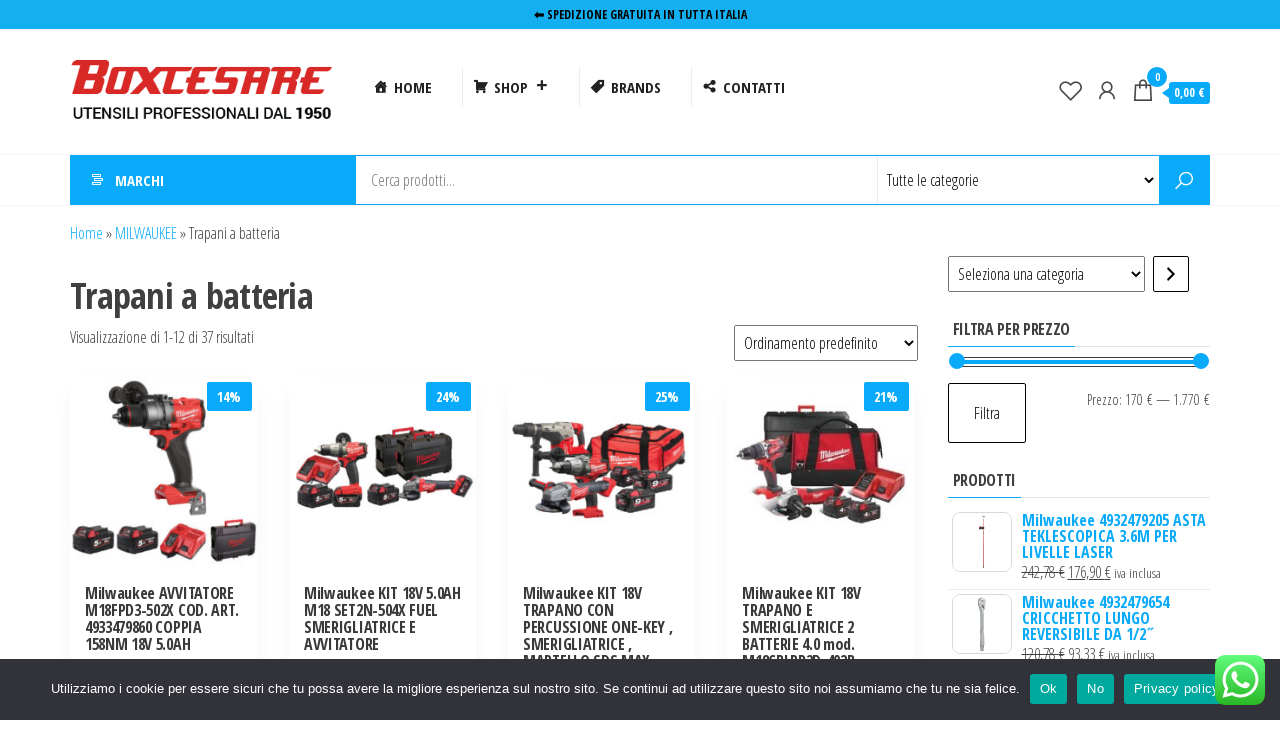

--- FILE ---
content_type: text/html; charset=UTF-8
request_url: https://www.boxcesare.it/categoria-prodotto/milwaukee/trapani-a-batteria/
body_size: 41133
content:
<!DOCTYPE html>
<html lang="it-IT">
    <head>
        <meta charset="UTF-8">
        <meta name="viewport" content="width=device-width, initial-scale=1">
        <link rel="profile" href="http://gmpg.org/xfn/11">
        				<script>document.documentElement.className = document.documentElement.className + ' yes-js js_active js'</script>
			<meta name='robots' content='index, follow, max-image-preview:large, max-snippet:-1, max-video-preview:-1' />
<script>window._wca = window._wca || [];</script>

	<!-- This site is optimized with the Yoast SEO plugin v26.7 - https://yoast.com/wordpress/plugins/seo/ -->
	<title>Trapani a batteria Archives - Boxcesare.it Utensileria Roma</title>
	<link rel="canonical" href="https://www.boxcesare.it/categoria-prodotto/milwaukee/trapani-a-batteria/" />
	<link rel="next" href="https://www.boxcesare.it/categoria-prodotto/milwaukee/trapani-a-batteria/page/2/" />
	<meta property="og:locale" content="it_IT" />
	<meta property="og:type" content="article" />
	<meta property="og:title" content="Trapani a batteria Archives - Boxcesare.it Utensileria Roma" />
	<meta property="og:url" content="https://www.boxcesare.it/categoria-prodotto/milwaukee/trapani-a-batteria/" />
	<meta property="og:site_name" content="Boxcesare.it Utensileria Roma" />
	<meta name="twitter:card" content="summary_large_image" />
	<script type="application/ld+json" class="yoast-schema-graph">{"@context":"https://schema.org","@graph":[{"@type":"CollectionPage","@id":"https://www.boxcesare.it/categoria-prodotto/milwaukee/trapani-a-batteria/","url":"https://www.boxcesare.it/categoria-prodotto/milwaukee/trapani-a-batteria/","name":"Trapani a batteria Archives - Boxcesare.it Utensileria Roma","isPartOf":{"@id":"https://www.boxcesare.it/#website"},"primaryImageOfPage":{"@id":"https://www.boxcesare.it/categoria-prodotto/milwaukee/trapani-a-batteria/#primaryimage"},"image":{"@id":"https://www.boxcesare.it/categoria-prodotto/milwaukee/trapani-a-batteria/#primaryimage"},"thumbnailUrl":"https://www.boxcesare.it/wp-content/uploads/2023/02/m18fpd3-502_cbb0d25de5-YES.jpg","breadcrumb":{"@id":"https://www.boxcesare.it/categoria-prodotto/milwaukee/trapani-a-batteria/#breadcrumb"},"inLanguage":"it-IT"},{"@type":"ImageObject","inLanguage":"it-IT","@id":"https://www.boxcesare.it/categoria-prodotto/milwaukee/trapani-a-batteria/#primaryimage","url":"https://www.boxcesare.it/wp-content/uploads/2023/02/m18fpd3-502_cbb0d25de5-YES.jpg","contentUrl":"https://www.boxcesare.it/wp-content/uploads/2023/02/m18fpd3-502_cbb0d25de5-YES.jpg","width":800,"height":800},{"@type":"BreadcrumbList","@id":"https://www.boxcesare.it/categoria-prodotto/milwaukee/trapani-a-batteria/#breadcrumb","itemListElement":[{"@type":"ListItem","position":1,"name":"Home","item":"https://www.boxcesare.it/"},{"@type":"ListItem","position":2,"name":"MILWAUKEE","item":"https://www.boxcesare.it/categoria-prodotto/milwaukee/"},{"@type":"ListItem","position":3,"name":"Trapani a batteria"}]},{"@type":"WebSite","@id":"https://www.boxcesare.it/#website","url":"https://www.boxcesare.it/","name":"Boxcesare.it Utensileria Roma","description":"Utensili e elettroutensili professionali","publisher":{"@id":"https://www.boxcesare.it/#organization"},"potentialAction":[{"@type":"SearchAction","target":{"@type":"EntryPoint","urlTemplate":"https://www.boxcesare.it/?s={search_term_string}"},"query-input":{"@type":"PropertyValueSpecification","valueRequired":true,"valueName":"search_term_string"}}],"inLanguage":"it-IT"},{"@type":"Organization","@id":"https://www.boxcesare.it/#organization","name":"Boxcesare.it Utensileria Roma","url":"https://www.boxcesare.it/","logo":{"@type":"ImageObject","inLanguage":"it-IT","@id":"https://www.boxcesare.it/#/schema/logo/image/","url":"https://www.boxcesare.it/wp-content/uploads/2022/01/LOGO.png","contentUrl":"https://www.boxcesare.it/wp-content/uploads/2022/01/LOGO.png","width":350,"height":125,"caption":"Boxcesare.it Utensileria Roma"},"image":{"@id":"https://www.boxcesare.it/#/schema/logo/image/"}}]}</script>
	<!-- / Yoast SEO plugin. -->


<link rel='dns-prefetch' href='//www.googletagmanager.com' />
<link rel='dns-prefetch' href='//stats.wp.com' />
<link rel='dns-prefetch' href='//capi-automation.s3.us-east-2.amazonaws.com' />
<link rel='dns-prefetch' href='//fonts.googleapis.com' />
<link rel='dns-prefetch' href='//widgets.wp.com' />
<link rel='dns-prefetch' href='//s0.wp.com' />
<link rel='dns-prefetch' href='//0.gravatar.com' />
<link rel='dns-prefetch' href='//1.gravatar.com' />
<link rel='dns-prefetch' href='//2.gravatar.com' />
<link rel='dns-prefetch' href='//pagead2.googlesyndication.com' />
<link href='https://fonts.gstatic.com' crossorigin rel='preconnect' />
<link rel="alternate" type="application/rss+xml" title="Boxcesare.it Utensileria Roma &raquo; Feed" href="https://www.boxcesare.it/feed/" />
<link rel="alternate" type="application/rss+xml" title="Boxcesare.it Utensileria Roma &raquo; Feed dei commenti" href="https://www.boxcesare.it/comments/feed/" />
<link rel="alternate" type="application/rss+xml" title="Feed Boxcesare.it Utensileria Roma &raquo; Trapani a batteria Categoria" href="https://www.boxcesare.it/categoria-prodotto/milwaukee/trapani-a-batteria/feed/" />
<style id='wp-img-auto-sizes-contain-inline-css' type='text/css'>
img:is([sizes=auto i],[sizes^="auto," i]){contain-intrinsic-size:3000px 1500px}
/*# sourceURL=wp-img-auto-sizes-contain-inline-css */
</style>
<link rel='stylesheet' id='ht_ctc_main_css-css' href='https://www.boxcesare.it/wp-content/plugins/click-to-chat-for-whatsapp/new/inc/assets/css/main.css?ver=4.36' type='text/css' media='all' />
<style id='wp-emoji-styles-inline-css' type='text/css'>

	img.wp-smiley, img.emoji {
		display: inline !important;
		border: none !important;
		box-shadow: none !important;
		height: 1em !important;
		width: 1em !important;
		margin: 0 0.07em !important;
		vertical-align: -0.1em !important;
		background: none !important;
		padding: 0 !important;
	}
/*# sourceURL=wp-emoji-styles-inline-css */
</style>
<link rel='stylesheet' id='wp-block-library-css' href='https://www.boxcesare.it/wp-includes/css/dist/block-library/style.min.css?ver=6.9' type='text/css' media='all' />
<style id='classic-theme-styles-inline-css' type='text/css'>
/*! This file is auto-generated */
.wp-block-button__link{color:#fff;background-color:#32373c;border-radius:9999px;box-shadow:none;text-decoration:none;padding:calc(.667em + 2px) calc(1.333em + 2px);font-size:1.125em}.wp-block-file__button{background:#32373c;color:#fff;text-decoration:none}
/*# sourceURL=/wp-includes/css/classic-themes.min.css */
</style>
<link rel='stylesheet' id='mediaelement-css' href='https://www.boxcesare.it/wp-includes/js/mediaelement/mediaelementplayer-legacy.min.css?ver=4.2.17' type='text/css' media='all' />
<link rel='stylesheet' id='wp-mediaelement-css' href='https://www.boxcesare.it/wp-includes/js/mediaelement/wp-mediaelement.min.css?ver=6.9' type='text/css' media='all' />
<style id='jetpack-sharing-buttons-style-inline-css' type='text/css'>
.jetpack-sharing-buttons__services-list{display:flex;flex-direction:row;flex-wrap:wrap;gap:0;list-style-type:none;margin:5px;padding:0}.jetpack-sharing-buttons__services-list.has-small-icon-size{font-size:12px}.jetpack-sharing-buttons__services-list.has-normal-icon-size{font-size:16px}.jetpack-sharing-buttons__services-list.has-large-icon-size{font-size:24px}.jetpack-sharing-buttons__services-list.has-huge-icon-size{font-size:36px}@media print{.jetpack-sharing-buttons__services-list{display:none!important}}.editor-styles-wrapper .wp-block-jetpack-sharing-buttons{gap:0;padding-inline-start:0}ul.jetpack-sharing-buttons__services-list.has-background{padding:1.25em 2.375em}
/*# sourceURL=https://www.boxcesare.it/wp-content/plugins/jetpack/_inc/blocks/sharing-buttons/view.css */
</style>
<link rel='stylesheet' id='jquery-selectBox-css' href='https://www.boxcesare.it/wp-content/plugins/yith-woocommerce-wishlist/assets/css/jquery.selectBox.css?ver=1.2.0' type='text/css' media='all' />
<link rel='stylesheet' id='woocommerce_prettyPhoto_css-css' href='//www.boxcesare.it/wp-content/plugins/woocommerce/assets/css/prettyPhoto.css?ver=3.1.6' type='text/css' media='all' />
<link rel='stylesheet' id='yith-wcwl-main-css' href='https://www.boxcesare.it/wp-content/plugins/yith-woocommerce-wishlist/assets/css/style.css?ver=4.11.0' type='text/css' media='all' />
<style id='yith-wcwl-main-inline-css' type='text/css'>
 :root { --rounded-corners-radius: 16px; --add-to-cart-rounded-corners-radius: 16px; --color-headers-background: #F4F4F4; --feedback-duration: 3s } 
 :root { --rounded-corners-radius: 16px; --add-to-cart-rounded-corners-radius: 16px; --color-headers-background: #F4F4F4; --feedback-duration: 3s } 
/*# sourceURL=yith-wcwl-main-inline-css */
</style>
<style id='global-styles-inline-css' type='text/css'>
:root{--wp--preset--aspect-ratio--square: 1;--wp--preset--aspect-ratio--4-3: 4/3;--wp--preset--aspect-ratio--3-4: 3/4;--wp--preset--aspect-ratio--3-2: 3/2;--wp--preset--aspect-ratio--2-3: 2/3;--wp--preset--aspect-ratio--16-9: 16/9;--wp--preset--aspect-ratio--9-16: 9/16;--wp--preset--color--black: #000000;--wp--preset--color--cyan-bluish-gray: #abb8c3;--wp--preset--color--white: #ffffff;--wp--preset--color--pale-pink: #f78da7;--wp--preset--color--vivid-red: #cf2e2e;--wp--preset--color--luminous-vivid-orange: #ff6900;--wp--preset--color--luminous-vivid-amber: #fcb900;--wp--preset--color--light-green-cyan: #7bdcb5;--wp--preset--color--vivid-green-cyan: #00d084;--wp--preset--color--pale-cyan-blue: #8ed1fc;--wp--preset--color--vivid-cyan-blue: #0693e3;--wp--preset--color--vivid-purple: #9b51e0;--wp--preset--gradient--vivid-cyan-blue-to-vivid-purple: linear-gradient(135deg,rgb(6,147,227) 0%,rgb(155,81,224) 100%);--wp--preset--gradient--light-green-cyan-to-vivid-green-cyan: linear-gradient(135deg,rgb(122,220,180) 0%,rgb(0,208,130) 100%);--wp--preset--gradient--luminous-vivid-amber-to-luminous-vivid-orange: linear-gradient(135deg,rgb(252,185,0) 0%,rgb(255,105,0) 100%);--wp--preset--gradient--luminous-vivid-orange-to-vivid-red: linear-gradient(135deg,rgb(255,105,0) 0%,rgb(207,46,46) 100%);--wp--preset--gradient--very-light-gray-to-cyan-bluish-gray: linear-gradient(135deg,rgb(238,238,238) 0%,rgb(169,184,195) 100%);--wp--preset--gradient--cool-to-warm-spectrum: linear-gradient(135deg,rgb(74,234,220) 0%,rgb(151,120,209) 20%,rgb(207,42,186) 40%,rgb(238,44,130) 60%,rgb(251,105,98) 80%,rgb(254,248,76) 100%);--wp--preset--gradient--blush-light-purple: linear-gradient(135deg,rgb(255,206,236) 0%,rgb(152,150,240) 100%);--wp--preset--gradient--blush-bordeaux: linear-gradient(135deg,rgb(254,205,165) 0%,rgb(254,45,45) 50%,rgb(107,0,62) 100%);--wp--preset--gradient--luminous-dusk: linear-gradient(135deg,rgb(255,203,112) 0%,rgb(199,81,192) 50%,rgb(65,88,208) 100%);--wp--preset--gradient--pale-ocean: linear-gradient(135deg,rgb(255,245,203) 0%,rgb(182,227,212) 50%,rgb(51,167,181) 100%);--wp--preset--gradient--electric-grass: linear-gradient(135deg,rgb(202,248,128) 0%,rgb(113,206,126) 100%);--wp--preset--gradient--midnight: linear-gradient(135deg,rgb(2,3,129) 0%,rgb(40,116,252) 100%);--wp--preset--font-size--small: 13px;--wp--preset--font-size--medium: 20px;--wp--preset--font-size--large: 36px;--wp--preset--font-size--x-large: 42px;--wp--preset--spacing--20: 0.44rem;--wp--preset--spacing--30: 0.67rem;--wp--preset--spacing--40: 1rem;--wp--preset--spacing--50: 1.5rem;--wp--preset--spacing--60: 2.25rem;--wp--preset--spacing--70: 3.38rem;--wp--preset--spacing--80: 5.06rem;--wp--preset--shadow--natural: 6px 6px 9px rgba(0, 0, 0, 0.2);--wp--preset--shadow--deep: 12px 12px 50px rgba(0, 0, 0, 0.4);--wp--preset--shadow--sharp: 6px 6px 0px rgba(0, 0, 0, 0.2);--wp--preset--shadow--outlined: 6px 6px 0px -3px rgb(255, 255, 255), 6px 6px rgb(0, 0, 0);--wp--preset--shadow--crisp: 6px 6px 0px rgb(0, 0, 0);}:where(.is-layout-flex){gap: 0.5em;}:where(.is-layout-grid){gap: 0.5em;}body .is-layout-flex{display: flex;}.is-layout-flex{flex-wrap: wrap;align-items: center;}.is-layout-flex > :is(*, div){margin: 0;}body .is-layout-grid{display: grid;}.is-layout-grid > :is(*, div){margin: 0;}:where(.wp-block-columns.is-layout-flex){gap: 2em;}:where(.wp-block-columns.is-layout-grid){gap: 2em;}:where(.wp-block-post-template.is-layout-flex){gap: 1.25em;}:where(.wp-block-post-template.is-layout-grid){gap: 1.25em;}.has-black-color{color: var(--wp--preset--color--black) !important;}.has-cyan-bluish-gray-color{color: var(--wp--preset--color--cyan-bluish-gray) !important;}.has-white-color{color: var(--wp--preset--color--white) !important;}.has-pale-pink-color{color: var(--wp--preset--color--pale-pink) !important;}.has-vivid-red-color{color: var(--wp--preset--color--vivid-red) !important;}.has-luminous-vivid-orange-color{color: var(--wp--preset--color--luminous-vivid-orange) !important;}.has-luminous-vivid-amber-color{color: var(--wp--preset--color--luminous-vivid-amber) !important;}.has-light-green-cyan-color{color: var(--wp--preset--color--light-green-cyan) !important;}.has-vivid-green-cyan-color{color: var(--wp--preset--color--vivid-green-cyan) !important;}.has-pale-cyan-blue-color{color: var(--wp--preset--color--pale-cyan-blue) !important;}.has-vivid-cyan-blue-color{color: var(--wp--preset--color--vivid-cyan-blue) !important;}.has-vivid-purple-color{color: var(--wp--preset--color--vivid-purple) !important;}.has-black-background-color{background-color: var(--wp--preset--color--black) !important;}.has-cyan-bluish-gray-background-color{background-color: var(--wp--preset--color--cyan-bluish-gray) !important;}.has-white-background-color{background-color: var(--wp--preset--color--white) !important;}.has-pale-pink-background-color{background-color: var(--wp--preset--color--pale-pink) !important;}.has-vivid-red-background-color{background-color: var(--wp--preset--color--vivid-red) !important;}.has-luminous-vivid-orange-background-color{background-color: var(--wp--preset--color--luminous-vivid-orange) !important;}.has-luminous-vivid-amber-background-color{background-color: var(--wp--preset--color--luminous-vivid-amber) !important;}.has-light-green-cyan-background-color{background-color: var(--wp--preset--color--light-green-cyan) !important;}.has-vivid-green-cyan-background-color{background-color: var(--wp--preset--color--vivid-green-cyan) !important;}.has-pale-cyan-blue-background-color{background-color: var(--wp--preset--color--pale-cyan-blue) !important;}.has-vivid-cyan-blue-background-color{background-color: var(--wp--preset--color--vivid-cyan-blue) !important;}.has-vivid-purple-background-color{background-color: var(--wp--preset--color--vivid-purple) !important;}.has-black-border-color{border-color: var(--wp--preset--color--black) !important;}.has-cyan-bluish-gray-border-color{border-color: var(--wp--preset--color--cyan-bluish-gray) !important;}.has-white-border-color{border-color: var(--wp--preset--color--white) !important;}.has-pale-pink-border-color{border-color: var(--wp--preset--color--pale-pink) !important;}.has-vivid-red-border-color{border-color: var(--wp--preset--color--vivid-red) !important;}.has-luminous-vivid-orange-border-color{border-color: var(--wp--preset--color--luminous-vivid-orange) !important;}.has-luminous-vivid-amber-border-color{border-color: var(--wp--preset--color--luminous-vivid-amber) !important;}.has-light-green-cyan-border-color{border-color: var(--wp--preset--color--light-green-cyan) !important;}.has-vivid-green-cyan-border-color{border-color: var(--wp--preset--color--vivid-green-cyan) !important;}.has-pale-cyan-blue-border-color{border-color: var(--wp--preset--color--pale-cyan-blue) !important;}.has-vivid-cyan-blue-border-color{border-color: var(--wp--preset--color--vivid-cyan-blue) !important;}.has-vivid-purple-border-color{border-color: var(--wp--preset--color--vivid-purple) !important;}.has-vivid-cyan-blue-to-vivid-purple-gradient-background{background: var(--wp--preset--gradient--vivid-cyan-blue-to-vivid-purple) !important;}.has-light-green-cyan-to-vivid-green-cyan-gradient-background{background: var(--wp--preset--gradient--light-green-cyan-to-vivid-green-cyan) !important;}.has-luminous-vivid-amber-to-luminous-vivid-orange-gradient-background{background: var(--wp--preset--gradient--luminous-vivid-amber-to-luminous-vivid-orange) !important;}.has-luminous-vivid-orange-to-vivid-red-gradient-background{background: var(--wp--preset--gradient--luminous-vivid-orange-to-vivid-red) !important;}.has-very-light-gray-to-cyan-bluish-gray-gradient-background{background: var(--wp--preset--gradient--very-light-gray-to-cyan-bluish-gray) !important;}.has-cool-to-warm-spectrum-gradient-background{background: var(--wp--preset--gradient--cool-to-warm-spectrum) !important;}.has-blush-light-purple-gradient-background{background: var(--wp--preset--gradient--blush-light-purple) !important;}.has-blush-bordeaux-gradient-background{background: var(--wp--preset--gradient--blush-bordeaux) !important;}.has-luminous-dusk-gradient-background{background: var(--wp--preset--gradient--luminous-dusk) !important;}.has-pale-ocean-gradient-background{background: var(--wp--preset--gradient--pale-ocean) !important;}.has-electric-grass-gradient-background{background: var(--wp--preset--gradient--electric-grass) !important;}.has-midnight-gradient-background{background: var(--wp--preset--gradient--midnight) !important;}.has-small-font-size{font-size: var(--wp--preset--font-size--small) !important;}.has-medium-font-size{font-size: var(--wp--preset--font-size--medium) !important;}.has-large-font-size{font-size: var(--wp--preset--font-size--large) !important;}.has-x-large-font-size{font-size: var(--wp--preset--font-size--x-large) !important;}
:where(.wp-block-post-template.is-layout-flex){gap: 1.25em;}:where(.wp-block-post-template.is-layout-grid){gap: 1.25em;}
:where(.wp-block-term-template.is-layout-flex){gap: 1.25em;}:where(.wp-block-term-template.is-layout-grid){gap: 1.25em;}
:where(.wp-block-columns.is-layout-flex){gap: 2em;}:where(.wp-block-columns.is-layout-grid){gap: 2em;}
:root :where(.wp-block-pullquote){font-size: 1.5em;line-height: 1.6;}
/*# sourceURL=global-styles-inline-css */
</style>
<link rel='stylesheet' id='cookie-notice-front-css' href='https://www.boxcesare.it/wp-content/plugins/cookie-notice/css/front.min.css?ver=2.5.11' type='text/css' media='all' />
<link rel='stylesheet' id='maintenance-mode-for-woocommerce-css' href='https://www.boxcesare.it/wp-content/plugins/maintenance-mode-for-woocommerce/public/css/nf-maintenance-public.css?ver=1.2.2' type='text/css' media='all' />
<link rel='stylesheet' id='cr-product-notice-styles-css' href='https://www.boxcesare.it/wp-content/plugins/product-notices-for-woocommerce/assets/css/frontend/global.css?ver=1.3.3' type='text/css' media='all' />
<link rel='stylesheet' id='woocommerce-layout-css' href='https://www.boxcesare.it/wp-content/plugins/woocommerce/assets/css/woocommerce-layout.css?ver=10.4.3' type='text/css' media='all' />
<style id='woocommerce-layout-inline-css' type='text/css'>

	.infinite-scroll .woocommerce-pagination {
		display: none;
	}
/*# sourceURL=woocommerce-layout-inline-css */
</style>
<link rel='stylesheet' id='woocommerce-smallscreen-css' href='https://www.boxcesare.it/wp-content/plugins/woocommerce/assets/css/woocommerce-smallscreen.css?ver=10.4.3' type='text/css' media='only screen and (max-width: 768px)' />
<link rel='stylesheet' id='woocommerce-general-css' href='https://www.boxcesare.it/wp-content/plugins/woocommerce/assets/css/woocommerce.css?ver=10.4.3' type='text/css' media='all' />
<style id='woocommerce-inline-inline-css' type='text/css'>
.woocommerce form .form-row .required { visibility: visible; }
/*# sourceURL=woocommerce-inline-inline-css */
</style>
<link rel='stylesheet' id='megamenu-css' href='https://www.boxcesare.it/wp-content/uploads/maxmegamenu/style.css?ver=b1bcae' type='text/css' media='all' />
<link rel='stylesheet' id='dashicons-css' href='https://www.boxcesare.it/wp-includes/css/dashicons.min.css?ver=6.9' type='text/css' media='all' />
<style id='dashicons-inline-css' type='text/css'>
[data-font="Dashicons"]:before {font-family: 'Dashicons' !important;content: attr(data-icon) !important;speak: none !important;font-weight: normal !important;font-variant: normal !important;text-transform: none !important;line-height: 1 !important;font-style: normal !important;-webkit-font-smoothing: antialiased !important;-moz-osx-font-smoothing: grayscale !important;}
/*# sourceURL=dashicons-inline-css */
</style>
<link rel='stylesheet' id='gateway-css' href='https://www.boxcesare.it/wp-content/plugins/woocommerce-paypal-payments/modules/ppcp-button/assets/css/gateway.css?ver=3.3.2' type='text/css' media='all' />
<link rel='stylesheet' id='envo-marketplace-fonts-css' href='https://fonts.googleapis.com/css?family=Open+Sans+Condensed%3A300%2C500%2C700&#038;subset=cyrillic%2Ccyrillic-ext%2Cgreek%2Cgreek-ext%2Clatin-ext%2Cvietnamese' type='text/css' media='all' />
<link rel='stylesheet' id='bootstrap-css' href='https://www.boxcesare.it/wp-content/themes/envo-marketplace/css/bootstrap.css?ver=3.3.7' type='text/css' media='all' />
<link rel='stylesheet' id='mmenu-light-css' href='https://www.boxcesare.it/wp-content/themes/envo-marketplace/css/mmenu-light.min.css?ver=1.1.3' type='text/css' media='all' />
<link rel='stylesheet' id='envo-marketplace-stylesheet-css' href='https://www.boxcesare.it/wp-content/themes/envo-marketplace/style.css?ver=1.1.3' type='text/css' media='all' />
<link rel='stylesheet' id='envo-marketplace-woo-stylesheet-css' href='https://www.boxcesare.it/wp-content/themes/envo-marketplace/css/woocommerce.css?ver=1.1.3' type='text/css' media='all' />
<link rel='stylesheet' id='line-awesome-css' href='https://www.boxcesare.it/wp-content/themes/envo-marketplace/css/line-awesome.min.css?ver=1.3.0' type='text/css' media='all' />
<link rel='stylesheet' id='jetpack_likes-css' href='https://www.boxcesare.it/wp-content/plugins/jetpack/modules/likes/style.css?ver=15.4' type='text/css' media='all' />
<link rel='stylesheet' id='premmerce-brands-css' href='https://www.boxcesare.it/wp-content/plugins/premmerce-woocommerce-brands/assets/frontend/css/premmerce-brands.css?ver=6.9' type='text/css' media='all' />
<script type="text/javascript" id="woocommerce-google-analytics-integration-gtag-js-after">
/* <![CDATA[ */
/* Google Analytics for WooCommerce (gtag.js) */
					window.dataLayer = window.dataLayer || [];
					function gtag(){dataLayer.push(arguments);}
					// Set up default consent state.
					for ( const mode of [{"analytics_storage":"denied","ad_storage":"denied","ad_user_data":"denied","ad_personalization":"denied","region":["AT","BE","BG","HR","CY","CZ","DK","EE","FI","FR","DE","GR","HU","IS","IE","IT","LV","LI","LT","LU","MT","NL","NO","PL","PT","RO","SK","SI","ES","SE","GB","CH"]}] || [] ) {
						gtag( "consent", "default", { "wait_for_update": 500, ...mode } );
					}
					gtag("js", new Date());
					gtag("set", "developer_id.dOGY3NW", true);
					gtag("config", "UA-240723259-1", {"track_404":true,"allow_google_signals":true,"logged_in":false,"linker":{"domains":[],"allow_incoming":false},"custom_map":{"dimension1":"logged_in"}});
//# sourceURL=woocommerce-google-analytics-integration-gtag-js-after
/* ]]> */
</script>
<script type="text/javascript" src="https://www.boxcesare.it/wp-includes/js/jquery/jquery.min.js?ver=3.7.1" id="jquery-core-js"></script>
<script type="text/javascript" src="https://www.boxcesare.it/wp-includes/js/jquery/jquery-migrate.min.js?ver=3.4.1" id="jquery-migrate-js"></script>
<script type="text/javascript" id="cookie-notice-front-js-before">
/* <![CDATA[ */
var cnArgs = {"ajaxUrl":"https:\/\/www.boxcesare.it\/wp-admin\/admin-ajax.php","nonce":"5912c1ef42","hideEffect":"fade","position":"bottom","onScroll":false,"onScrollOffset":100,"onClick":false,"cookieName":"cookie_notice_accepted","cookieTime":2592000,"cookieTimeRejected":2592000,"globalCookie":false,"redirection":false,"cache":false,"revokeCookies":false,"revokeCookiesOpt":"automatic"};

//# sourceURL=cookie-notice-front-js-before
/* ]]> */
</script>
<script type="text/javascript" src="https://www.boxcesare.it/wp-content/plugins/cookie-notice/js/front.min.js?ver=2.5.11" id="cookie-notice-front-js"></script>
<script type="text/javascript" src="https://www.boxcesare.it/wp-content/plugins/woocommerce/assets/js/jquery-blockui/jquery.blockUI.min.js?ver=2.7.0-wc.10.4.3" id="wc-jquery-blockui-js" defer="defer" data-wp-strategy="defer"></script>
<script type="text/javascript" id="wc-add-to-cart-js-extra">
/* <![CDATA[ */
var wc_add_to_cart_params = {"ajax_url":"/wp-admin/admin-ajax.php","wc_ajax_url":"/?wc-ajax=%%endpoint%%","i18n_view_cart":"Visualizza carrello","cart_url":"https://www.boxcesare.it/carrello/","is_cart":"","cart_redirect_after_add":"no"};
//# sourceURL=wc-add-to-cart-js-extra
/* ]]> */
</script>
<script type="text/javascript" src="https://www.boxcesare.it/wp-content/plugins/woocommerce/assets/js/frontend/add-to-cart.min.js?ver=10.4.3" id="wc-add-to-cart-js" defer="defer" data-wp-strategy="defer"></script>
<script type="text/javascript" src="https://www.boxcesare.it/wp-content/plugins/woocommerce/assets/js/js-cookie/js.cookie.min.js?ver=2.1.4-wc.10.4.3" id="wc-js-cookie-js" defer="defer" data-wp-strategy="defer"></script>
<script type="text/javascript" id="woocommerce-js-extra">
/* <![CDATA[ */
var woocommerce_params = {"ajax_url":"/wp-admin/admin-ajax.php","wc_ajax_url":"/?wc-ajax=%%endpoint%%","i18n_password_show":"Mostra password","i18n_password_hide":"Nascondi password"};
//# sourceURL=woocommerce-js-extra
/* ]]> */
</script>
<script type="text/javascript" src="https://www.boxcesare.it/wp-content/plugins/woocommerce/assets/js/frontend/woocommerce.min.js?ver=10.4.3" id="woocommerce-js" defer="defer" data-wp-strategy="defer"></script>
<script type="text/javascript" id="WCPAY_ASSETS-js-extra">
/* <![CDATA[ */
var wcpayAssets = {"url":"https://www.boxcesare.it/wp-content/plugins/woocommerce-payments/dist/"};
//# sourceURL=WCPAY_ASSETS-js-extra
/* ]]> */
</script>
<script type="text/javascript" src="https://stats.wp.com/s-202605.js" id="woocommerce-analytics-js" defer="defer" data-wp-strategy="defer"></script>

<!-- Snippet del tag Google (gtag.js) aggiunto da Site Kit -->
<!-- Snippet Google Analytics aggiunto da Site Kit -->
<script type="text/javascript" src="https://www.googletagmanager.com/gtag/js?id=GT-M3SPB83" id="google_gtagjs-js" async></script>
<script type="text/javascript" id="google_gtagjs-js-after">
/* <![CDATA[ */
window.dataLayer = window.dataLayer || [];function gtag(){dataLayer.push(arguments);}
gtag("set","linker",{"domains":["www.boxcesare.it"]});
gtag("js", new Date());
gtag("set", "developer_id.dZTNiMT", true);
gtag("config", "GT-M3SPB83");
//# sourceURL=google_gtagjs-js-after
/* ]]> */
</script>
<link rel="https://api.w.org/" href="https://www.boxcesare.it/wp-json/" /><link rel="alternate" title="JSON" type="application/json" href="https://www.boxcesare.it/wp-json/wp/v2/product_cat/1994" /><link rel="EditURI" type="application/rsd+xml" title="RSD" href="https://www.boxcesare.it/xmlrpc.php?rsd" />
<meta name="generator" content="WordPress 6.9" />
<meta name="generator" content="WooCommerce 10.4.3" />
<meta name="generator" content="Site Kit by Google 1.170.0" />	<style>img#wpstats{display:none}</style>
		<!-- Google site verification - Google for WooCommerce -->
<meta name="google-site-verification" content="3z2wU68FQUcKYYy3ClM3rlXYzo1yNh1sMtlQOkKH0HQ" />
	<noscript><style>.woocommerce-product-gallery{ opacity: 1 !important; }</style></noscript>
	
<!-- Meta tag Google AdSense aggiunti da Site Kit -->
<meta name="google-adsense-platform-account" content="ca-host-pub-2644536267352236">
<meta name="google-adsense-platform-domain" content="sitekit.withgoogle.com">
<!-- Fine dei meta tag Google AdSense aggiunti da Site Kit -->
<meta name="generator" content="Elementor 3.34.1; features: additional_custom_breakpoints; settings: css_print_method-external, google_font-enabled, font_display-auto">
			<script  type="text/javascript">
				!function(f,b,e,v,n,t,s){if(f.fbq)return;n=f.fbq=function(){n.callMethod?
					n.callMethod.apply(n,arguments):n.queue.push(arguments)};if(!f._fbq)f._fbq=n;
					n.push=n;n.loaded=!0;n.version='2.0';n.queue=[];t=b.createElement(e);t.async=!0;
					t.src=v;s=b.getElementsByTagName(e)[0];s.parentNode.insertBefore(t,s)}(window,
					document,'script','https://connect.facebook.net/en_US/fbevents.js');
			</script>
			<!-- WooCommerce Facebook Integration Begin -->
			<script  type="text/javascript">

				fbq('init', '1054507408497211', {}, {
    "agent": "woocommerce_0-10.4.3-3.5.15"
});

				document.addEventListener( 'DOMContentLoaded', function() {
					// Insert placeholder for events injected when a product is added to the cart through AJAX.
					document.body.insertAdjacentHTML( 'beforeend', '<div class=\"wc-facebook-pixel-event-placeholder\"></div>' );
				}, false );

			</script>
			<!-- WooCommerce Facebook Integration End -->
						<style>
				.e-con.e-parent:nth-of-type(n+4):not(.e-lazyloaded):not(.e-no-lazyload),
				.e-con.e-parent:nth-of-type(n+4):not(.e-lazyloaded):not(.e-no-lazyload) * {
					background-image: none !important;
				}
				@media screen and (max-height: 1024px) {
					.e-con.e-parent:nth-of-type(n+3):not(.e-lazyloaded):not(.e-no-lazyload),
					.e-con.e-parent:nth-of-type(n+3):not(.e-lazyloaded):not(.e-no-lazyload) * {
						background-image: none !important;
					}
				}
				@media screen and (max-height: 640px) {
					.e-con.e-parent:nth-of-type(n+2):not(.e-lazyloaded):not(.e-no-lazyload),
					.e-con.e-parent:nth-of-type(n+2):not(.e-lazyloaded):not(.e-no-lazyload) * {
						background-image: none !important;
					}
				}
			</style>
			            <style type="text/css" id="envo-marketplace-header-css">
            	
                                .site-title,
                    .site-description {
                        position: absolute;
                        clip: rect(1px, 1px, 1px, 1px);
                    }
            	
            </style>
            
<!-- Snippet Google AdSense aggiunto da Site Kit -->
<script type="text/javascript" async="async" src="https://pagead2.googlesyndication.com/pagead/js/adsbygoogle.js?client=ca-pub-9846800861188967&amp;host=ca-host-pub-2644536267352236" crossorigin="anonymous"></script>

<!-- Termina lo snippet Google AdSense aggiunto da Site Kit -->
<link rel="icon" href="https://www.boxcesare.it/wp-content/uploads/2022/01/logo-footer-1.png" sizes="32x32" />
<link rel="icon" href="https://www.boxcesare.it/wp-content/uploads/2022/01/logo-footer-1.png" sizes="192x192" />
<link rel="apple-touch-icon" href="https://www.boxcesare.it/wp-content/uploads/2022/01/logo-footer-1.png" />
<meta name="msapplication-TileImage" content="https://www.boxcesare.it/wp-content/uploads/2022/01/logo-footer-1.png" />
<style type="text/css">/** Mega Menu CSS: fs **/</style>
    </head>
    <body id="blog" class="archive tax-product_cat term-trapani-a-batteria term-1994 wp-custom-logo wp-theme-envo-marketplace theme-envo-marketplace cookies-not-set woocommerce woocommerce-page woocommerce-no-js mega-menu-main-menu elementor-default elementor-kit-2484">
        <a class="skip-link screen-reader-text" href="#site-content">Salta e vai al contenuto</a>        <div class="page-wrap">
                                    <div class="top-bar-section container-fluid">
                <div class="container">
                    <div class="row">
                        <div id="text-12" class="widget widget_text col-sm-4">			<div class="textwidget"></div>
		</div><div id="text-13" class="widget widget_text col-sm-4">			<div class="textwidget"><p><strong>⬅︎ SPEDIZIONE GRATUITA IN TUTTA ITALIA</strong></p>
</div>
		</div><div id="text-14" class="widget widget_text col-sm-4">			<div class="textwidget"></div>
		</div>                    </div>
                </div>
            </div>
        <div class="site-header container-fluid">
    <div class="container" >
        <div class="heading-row row" >
            <div class="site-heading col-md-3" >
                        <div class="site-branding-logo">
            <a href="https://www.boxcesare.it/" class="custom-logo-link" rel="home"><img width="350" height="125" src="https://www.boxcesare.it/wp-content/uploads/2022/01/LOGO.png" class="custom-logo" alt="Boxcesare.it Utensileria Roma" decoding="async" srcset="https://www.boxcesare.it/wp-content/uploads/2022/01/LOGO.png 350w, https://www.boxcesare.it/wp-content/uploads/2022/01/LOGO-300x107.png 300w" sizes="(max-width: 350px) 100vw, 350px" /></a>        </div>
        <div class="site-branding-text">
                            <p class="site-title"><a href="https://www.boxcesare.it/" rel="home">Boxcesare.it Utensileria Roma</a></p>
            
                            <p class="site-description">
                    Utensili e elettroutensili professionali                </p>
                    </div><!-- .site-branding-text -->
                    </div>
            <div class="menu-heading col-md-6">
                <nav id="site-navigation" class="navbar navbar-default">
                    <div id="mega-menu-wrap-main_menu" class="mega-menu-wrap"><div class="mega-menu-toggle"><div class="mega-toggle-blocks-left"><div class='mega-toggle-block mega-menu-toggle-block mega-toggle-block-1' id='mega-toggle-block-1' tabindex='0'><span class='mega-toggle-label' role='button' aria-expanded='false'><span class='mega-toggle-label-closed'>MENU</span><span class='mega-toggle-label-open'></span></span></div></div><div class="mega-toggle-blocks-center"></div><div class="mega-toggle-blocks-right"></div></div><ul id="mega-menu-main_menu" class="mega-menu max-mega-menu mega-menu-horizontal mega-no-js" data-event="hover_intent" data-effect="fade_up" data-effect-speed="200" data-effect-mobile="disabled" data-effect-speed-mobile="0" data-mobile-force-width="body" data-second-click="go" data-document-click="collapse" data-vertical-behaviour="standard" data-breakpoint="768" data-unbind="true" data-mobile-state="collapse_all" data-mobile-direction="vertical" data-hover-intent-timeout="300" data-hover-intent-interval="100"><li class="mega-menu-item mega-menu-item-type-post_type mega-menu-item-object-page mega-menu-item-home mega-align-bottom-left mega-menu-flyout mega-has-icon mega-icon-left mega-menu-item-17317" id="mega-menu-item-17317"><a class="dashicons-admin-home mega-menu-link" href="https://www.boxcesare.it/" tabindex="0">HOME</a></li><li class="mega-menu-item mega-menu-item-type-custom mega-menu-item-object-custom mega-menu-item-has-children mega-menu-megamenu mega-menu-grid mega-align-bottom-left mega-menu-grid mega-has-icon mega-icon-left mega-menu-item-21317" id="mega-menu-item-21317"><a class="dashicons-cart mega-menu-link" href="#" aria-expanded="false" tabindex="0">SHOP<span class="mega-indicator" aria-hidden="true"></span></a>
<ul class="mega-sub-menu" role='presentation'>
<li class="mega-menu-row" id="mega-menu-21317-0">
	<ul class="mega-sub-menu" style='--columns:12' role='presentation'>
<li class="mega-menu-column mega-menu-columns-3-of-12" style="--columns:12; --span:3" id="mega-menu-21317-0-0">
		<ul class="mega-sub-menu">
<li class="mega-menu-item mega-menu-item-type-custom mega-menu-item-object-custom mega-menu-item-has-children mega-menu-item-22989" id="mega-menu-item-22989"><a class="mega-menu-link" href="#">UTENSILI<span class="mega-indicator" aria-hidden="true"></span></a>
			<ul class="mega-sub-menu">
<li class="mega-menu-item mega-menu-item-type-taxonomy mega-menu-item-object-product_cat mega-menu-item-21336" id="mega-menu-item-21336"><a class="mega-menu-link" href="https://www.boxcesare.it/categoria-prodotto/giardinaggio/aspiratori/">Aspiratori</a></li><li class="mega-menu-item mega-menu-item-type-taxonomy mega-menu-item-object-product_cat mega-menu-item-21323" id="mega-menu-item-21323"><a class="mega-menu-link" href="https://www.boxcesare.it/categoria-prodotto/avvitatori/">Avvitatori</a></li><li class="mega-menu-item mega-menu-item-type-taxonomy mega-menu-item-object-product_cat mega-menu-item-23820" id="mega-menu-item-23820"><a class="mega-menu-link" href="https://www.boxcesare.it/categoria-prodotto/levigatrici/">Levigatrici</a></li><li class="mega-menu-item mega-menu-item-type-taxonomy mega-menu-item-object-product_cat mega-menu-item-21349" id="mega-menu-item-21349"><a class="mega-menu-link" href="https://www.boxcesare.it/categoria-prodotto/martelli-pneumatici/">Martelli Pneumatici</a></li><li class="mega-menu-item mega-menu-item-type-taxonomy mega-menu-item-object-product_cat mega-menu-item-21348" id="mega-menu-item-21348"><a class="mega-menu-link" href="https://www.boxcesare.it/categoria-prodotto/martelli-rotativi/">Martelli Rotativi</a></li><li class="mega-menu-item mega-menu-item-type-taxonomy mega-menu-item-object-product_cat mega-menu-item-21357" id="mega-menu-item-21357"><a class="mega-menu-link" href="https://www.boxcesare.it/categoria-prodotto/trapani/">Trapani</a></li><li class="mega-menu-item mega-menu-item-type-taxonomy mega-menu-item-object-product_cat mega-menu-item-21351" id="mega-menu-item-21351"><a class="mega-menu-link" href="https://www.boxcesare.it/categoria-prodotto/smerigliatrici/">Smerigliatrici</a></li><li class="mega-menu-item mega-menu-item-type-taxonomy mega-menu-item-object-product_cat mega-menu-item-21355" id="mega-menu-item-21355"><a class="mega-menu-link" href="https://www.boxcesare.it/categoria-prodotto/scalpellatori/">Scalpellatori</a></li><li class="mega-menu-item mega-menu-item-type-taxonomy mega-menu-item-object-product_cat mega-menu-item-21356" id="mega-menu-item-21356"><a class="mega-menu-link" href="https://www.boxcesare.it/categoria-prodotto/tassellatori/">Tassellatori</a></li><li class="mega-menu-item mega-menu-item-type-custom mega-menu-item-object-custom mega-menu-item-24044" id="mega-menu-item-24044"><a class="mega-menu-link" href="https://www.boxcesare.it/categoria-prodotto/kit-batteria/">Kit Batteria</a></li>			</ul>
</li><li class="mega-menu-item mega-menu-item-type-custom mega-menu-item-object-custom mega-menu-item-has-children mega-menu-item-24053" id="mega-menu-item-24053"><a class="mega-menu-link" href="#">TAGLIAPIASTRELLE<span class="mega-indicator" aria-hidden="true"></span></a>
			<ul class="mega-sub-menu">
<li class="mega-menu-item mega-menu-item-type-taxonomy mega-menu-item-object-product_cat mega-menu-item-24050" id="mega-menu-item-24050"><a class="mega-menu-link" href="https://www.boxcesare.it/categoria-prodotto/tagliapiastrelle/tagliapiastrelle-elettriche/">Tagliapiastrelle Elettriche</a></li><li class="mega-menu-item mega-menu-item-type-taxonomy mega-menu-item-object-product_cat mega-menu-item-24049" id="mega-menu-item-24049"><a class="mega-menu-link" href="https://www.boxcesare.it/categoria-prodotto/montolit/tagliapiastrelle-manuali/">Tagliapiastrelle manuali</a></li><li class="mega-menu-item mega-menu-item-type-taxonomy mega-menu-item-object-product_cat mega-menu-item-24051" id="mega-menu-item-24051"><a class="mega-menu-link" href="https://www.boxcesare.it/categoria-prodotto/montolit/accessori-e-varie/">Accessori e Varie</a></li>			</ul>
</li>		</ul>
</li><li class="mega-menu-column mega-menu-columns-3-of-12" style="--columns:12; --span:3" id="mega-menu-21317-0-1">
		<ul class="mega-sub-menu">
<li class="mega-menu-item mega-menu-item-type-custom mega-menu-item-object-custom mega-menu-item-has-children mega-menu-item-24052" id="mega-menu-item-24052"><a class="mega-menu-link" href="#">ACCESSORI<span class="mega-indicator" aria-hidden="true"></span></a>
			<ul class="mega-sub-menu">
<li class="mega-menu-item mega-menu-item-type-taxonomy mega-menu-item-object-product_cat mega-menu-item-22354" id="mega-menu-item-22354"><a class="mega-menu-link" href="https://www.boxcesare.it/categoria-prodotto/milwaukee/accessori-milwaukee/">Accessori Milwaukee</a></li><li class="mega-menu-item mega-menu-item-type-taxonomy mega-menu-item-object-product_cat mega-menu-item-23007" id="mega-menu-item-23007"><a class="mega-menu-link" href="https://www.boxcesare.it/categoria-prodotto/beta-tools/accessori-varie-beta-tools/">Accessori Beta</a></li><li class="mega-menu-item mega-menu-item-type-taxonomy mega-menu-item-object-product_cat mega-menu-item-23009" id="mega-menu-item-23009"><a class="mega-menu-link" href="https://www.boxcesare.it/categoria-prodotto/femi/accessori-varie-femi/">Accessori Femi</a></li><li class="mega-menu-item mega-menu-item-type-taxonomy mega-menu-item-object-product_cat mega-menu-item-23002" id="mega-menu-item-23002"><a class="mega-menu-link" href="https://www.boxcesare.it/categoria-prodotto/husqvarna/accessori-varie/">Accessori Husqvarna</a></li><li class="mega-menu-item mega-menu-item-type-taxonomy mega-menu-item-object-product_cat mega-menu-item-22353" id="mega-menu-item-22353"><a class="mega-menu-link" href="https://www.boxcesare.it/categoria-prodotto/makita/accessori-makita/">Accessori Makita</a></li><li class="mega-menu-item mega-menu-item-type-taxonomy mega-menu-item-object-product_cat mega-menu-item-23011" id="mega-menu-item-23011"><a class="mega-menu-link" href="https://www.boxcesare.it/categoria-prodotto/montolit/accessori-e-varie/">Accessori Montolit</a></li><li class="mega-menu-item mega-menu-item-type-taxonomy mega-menu-item-object-product_cat mega-menu-item-23010" id="mega-menu-item-23010"><a class="mega-menu-link" href="https://www.boxcesare.it/categoria-prodotto/telwin/accessori-varie-telwin/">Accessori Telwin</a></li><li class="mega-menu-item mega-menu-item-type-taxonomy mega-menu-item-object-product_cat mega-menu-item-21321" id="mega-menu-item-21321"><a class="mega-menu-link" href="https://www.boxcesare.it/categoria-prodotto/lampade-torce/">Lampade & torce</a></li><li class="mega-menu-item mega-menu-item-type-taxonomy mega-menu-item-object-product_cat mega-menu-item-21320" id="mega-menu-item-21320"><a class="mega-menu-link" href="https://www.boxcesare.it/categoria-prodotto/strumenti-di-misurazione/">Strumenti di misurazione</a></li><li class="mega-menu-item mega-menu-item-type-taxonomy mega-menu-item-object-product_cat mega-menu-item-21319" id="mega-menu-item-21319"><a class="mega-menu-link" href="https://www.boxcesare.it/categoria-prodotto/altro-edilizia/">Altro Edilizia</a></li>			</ul>
</li><li class="mega-menu-item mega-menu-item-type-custom mega-menu-item-object-custom mega-menu-item-has-children mega-menu-item-24056" id="mega-menu-item-24056"><a class="mega-menu-link" href="#">GIARDINAGGIO<span class="mega-indicator" aria-hidden="true"></span></a>
			<ul class="mega-sub-menu">
<li class="mega-menu-item mega-menu-item-type-taxonomy mega-menu-item-object-product_cat mega-menu-item-23188" id="mega-menu-item-23188"><a class="mega-menu-link" href="https://www.boxcesare.it/categoria-prodotto/giardinaggio/decespugliatori-giardinaggio/">Decespugliatori</a></li><li class="mega-menu-item mega-menu-item-type-taxonomy mega-menu-item-object-product_cat mega-menu-item-21337" id="mega-menu-item-21337"><a class="mega-menu-link" href="https://www.boxcesare.it/categoria-prodotto/giardinaggio/idropulitrici/">Idropulitrici</a></li><li class="mega-menu-item mega-menu-item-type-taxonomy mega-menu-item-object-product_cat mega-menu-item-21338" id="mega-menu-item-21338"><a class="mega-menu-link" href="https://www.boxcesare.it/categoria-prodotto/giardinaggio/motoseghe/">Motoseghe</a></li><li class="mega-menu-item mega-menu-item-type-taxonomy mega-menu-item-object-product_cat mega-menu-item-23001" id="mega-menu-item-23001"><a class="mega-menu-link" href="https://www.boxcesare.it/categoria-prodotto/attrezzatura-idraulica/pompe/">Pompe</a></li><li class="mega-menu-item mega-menu-item-type-taxonomy mega-menu-item-object-product_cat mega-menu-item-23187" id="mega-menu-item-23187"><a class="mega-menu-link" href="https://www.boxcesare.it/categoria-prodotto/giardinaggio/rasaerba-giardinaggio/">Rasaerba</a></li><li class="mega-menu-item mega-menu-item-type-taxonomy mega-menu-item-object-product_cat mega-menu-item-21340" id="mega-menu-item-21340"><a class="mega-menu-link" href="https://www.boxcesare.it/categoria-prodotto/giardinaggio/soffiatori/">Soffiatori</a></li><li class="mega-menu-item mega-menu-item-type-taxonomy mega-menu-item-object-product_cat mega-menu-item-23008" id="mega-menu-item-23008"><a class="mega-menu-link" href="https://www.boxcesare.it/categoria-prodotto/giardinaggio/tagliasiepi/">Tagliasiepi</a></li>			</ul>
</li>		</ul>
</li><li class="mega-menu-column mega-menu-columns-3-of-12" style="--columns:12; --span:3" id="mega-menu-21317-0-2">
		<ul class="mega-sub-menu">
<li class="mega-menu-item mega-menu-item-type-custom mega-menu-item-object-custom mega-menu-item-has-children mega-menu-item-22944" id="mega-menu-item-22944"><a class="mega-menu-link" href="#">TRONCATRICI<span class="mega-indicator" aria-hidden="true"></span></a>
			<ul class="mega-sub-menu">
<li class="mega-menu-item mega-menu-item-type-taxonomy mega-menu-item-object-product_cat mega-menu-item-21359" id="mega-menu-item-21359"><a class="mega-menu-link" href="https://www.boxcesare.it/categoria-prodotto/troncatrici/trocatrici-ferro/">Troncatrici Ferro</a></li><li class="mega-menu-item mega-menu-item-type-taxonomy mega-menu-item-object-product_cat mega-menu-item-21360" id="mega-menu-item-21360"><a class="mega-menu-link" href="https://www.boxcesare.it/categoria-prodotto/troncatrici/troncatrici-legno/">Troncatrici Legno</a></li>			</ul>
</li><li class="mega-menu-item mega-menu-item-type-custom mega-menu-item-object-custom mega-menu-item-has-children mega-menu-item-22999" id="mega-menu-item-22999"><a class="mega-menu-link" href="#">ELETTRODOMESTICI SPECIALI<span class="mega-indicator" aria-hidden="true"></span></a>
			<ul class="mega-sub-menu">
<li class="mega-menu-item mega-menu-item-type-taxonomy mega-menu-item-object-product_cat mega-menu-item-21353" id="mega-menu-item-21353"><a class="mega-menu-link" href="https://www.boxcesare.it/categoria-prodotto/spremipomodoro/">Spremipomodoro</a></li><li class="mega-menu-item mega-menu-item-type-taxonomy mega-menu-item-object-product_cat mega-menu-item-21358" id="mega-menu-item-21358"><a class="mega-menu-link" href="https://www.boxcesare.it/categoria-prodotto/tritacarne/">Tritacarne</a></li>			</ul>
</li><li class="mega-menu-item mega-menu-item-type-custom mega-menu-item-object-custom mega-menu-item-has-children mega-menu-item-24058" id="mega-menu-item-24058"><a class="mega-menu-link" href="#">SALDATURA<span class="mega-indicator" aria-hidden="true"></span></a>
			<ul class="mega-sub-menu">
<li class="mega-menu-item mega-menu-item-type-taxonomy mega-menu-item-object-product_cat mega-menu-item-24045" id="mega-menu-item-24045"><a class="mega-menu-link" href="https://www.boxcesare.it/categoria-prodotto/saldatura/saldatrici-inverter/">Saldatrici Inverter</a></li><li class="mega-menu-item mega-menu-item-type-taxonomy mega-menu-item-object-product_cat mega-menu-item-24046" id="mega-menu-item-24046"><a class="mega-menu-link" href="https://www.boxcesare.it/categoria-prodotto/telwin/saldatrici-tig/">Saldatrici TIG</a></li><li class="mega-menu-item mega-menu-item-type-taxonomy mega-menu-item-object-product_cat mega-menu-item-24047" id="mega-menu-item-24047"><a class="mega-menu-link" href="https://www.boxcesare.it/categoria-prodotto/telwin/saldatrici-mig/">Saldatrici MIG</a></li><li class="mega-menu-item mega-menu-item-type-taxonomy mega-menu-item-object-product_cat mega-menu-item-23003" id="mega-menu-item-23003"><a class="mega-menu-link" href="https://www.boxcesare.it/categoria-prodotto/saldatura/accessori-saldatura/">Accessori saldatura</a></li>			</ul>
</li><li class="mega-menu-item mega-menu-item-type-custom mega-menu-item-object-custom mega-menu-item-has-children mega-menu-item-24055" id="mega-menu-item-24055"><a class="mega-menu-link" href="#">GENERATORI<span class="mega-indicator" aria-hidden="true"></span></a>
			<ul class="mega-sub-menu">
<li class="mega-menu-item mega-menu-item-type-custom mega-menu-item-object-custom mega-menu-item-23000" id="mega-menu-item-23000"><a class="mega-menu-link" href="https://boxcesare.it/categoria-prodotto/honda/">Honda</a></li>			</ul>
</li>		</ul>
</li><li class="mega-menu-column mega-menu-columns-3-of-12" style="--columns:12; --span:3" id="mega-menu-21317-0-3">
		<ul class="mega-sub-menu">
<li class="mega-menu-item mega-menu-item-type-custom mega-menu-item-object-custom mega-menu-item-has-children mega-menu-item-24054" id="mega-menu-item-24054"><a class="mega-menu-link" href="#">ATTREZZATURA IDRAULICA<span class="mega-indicator" aria-hidden="true"></span></a>
			<ul class="mega-sub-menu">
<li class="mega-menu-item mega-menu-item-type-taxonomy mega-menu-item-object-product_cat mega-menu-item-23797" id="mega-menu-item-23797"><a class="mega-menu-link" href="https://www.boxcesare.it/categoria-prodotto/rothenberger/analisi-e-manutenzione/">Analisi e Manutenzione</a></li><li class="mega-menu-item mega-menu-item-type-taxonomy mega-menu-item-object-product_cat mega-menu-item-22997" id="mega-menu-item-22997"><a class="mega-menu-link" href="https://www.boxcesare.it/categoria-prodotto/attrezzatura-idraulica/curvatubi/">Curvatubi</a></li><li class="mega-menu-item mega-menu-item-type-taxonomy mega-menu-item-object-product_cat mega-menu-item-23771" id="mega-menu-item-23771"><a class="mega-menu-link" href="https://www.boxcesare.it/categoria-prodotto/rothenberger/filiere/">Filiere</a></li><li class="mega-menu-item mega-menu-item-type-taxonomy mega-menu-item-object-product_cat mega-menu-item-23720" id="mega-menu-item-23720"><a class="mega-menu-link" href="https://www.boxcesare.it/categoria-prodotto/rothenberger/pompe-per-vuoto/">Pompe per vuoto</a></li><li class="mega-menu-item mega-menu-item-type-taxonomy mega-menu-item-object-product_cat mega-menu-item-23705" id="mega-menu-item-23705"><a class="mega-menu-link" href="https://www.boxcesare.it/categoria-prodotto/rothenberger/pompe-provaimpianti/">Pompe Provaimpianti - Pulizia</a></li><li class="mega-menu-item mega-menu-item-type-taxonomy mega-menu-item-object-product_cat mega-menu-item-21344" id="mega-menu-item-21344"><a class="mega-menu-link" href="https://www.boxcesare.it/categoria-prodotto/meccanica/pressatrici/">Pressatrici</a></li><li class="mega-menu-item mega-menu-item-type-taxonomy mega-menu-item-object-product_cat mega-menu-item-23776" id="mega-menu-item-23776"><a class="mega-menu-link" href="https://www.boxcesare.it/categoria-prodotto/rothenberger/saldatura-saldobrasatura/">Saldatura - Saldobrasatura</a></li>			</ul>
</li><li class="mega-menu-item mega-menu-item-type-custom mega-menu-item-object-custom mega-menu-item-has-children mega-menu-item-24057" id="mega-menu-item-24057"><a class="mega-menu-link" href="#">MECCANICA<span class="mega-indicator" aria-hidden="true"></span></a>
			<ul class="mega-sub-menu">
<li class="mega-menu-item mega-menu-item-type-taxonomy mega-menu-item-object-product_cat mega-menu-item-21362" id="mega-menu-item-21362"><a class="mega-menu-link" href="https://www.boxcesare.it/categoria-prodotto/utensili-manuali/chiavi-e-utensili/">Chiavi e Utensili</a></li><li class="mega-menu-item mega-menu-item-type-taxonomy mega-menu-item-object-product_cat mega-menu-item-21343" id="mega-menu-item-21343"><a class="mega-menu-link" href="https://www.boxcesare.it/categoria-prodotto/meccanica/chargers-starters/">Chargers Starters</a></li><li class="mega-menu-item mega-menu-item-type-taxonomy mega-menu-item-object-product_cat mega-menu-item-21345" id="mega-menu-item-21345"><a class="mega-menu-link" href="https://www.boxcesare.it/categoria-prodotto/meccanica/set-attrezzi/">Set attrezzi</a></li><li class="mega-menu-item mega-menu-item-type-taxonomy mega-menu-item-object-product_cat mega-menu-item-21346" id="mega-menu-item-21346"><a class="mega-menu-link" href="https://www.boxcesare.it/categoria-prodotto/meccanica/sollevatori/">Sollevatori</a></li><li class="mega-menu-item mega-menu-item-type-taxonomy mega-menu-item-object-product_cat mega-menu-item-21347" id="mega-menu-item-21347"><a class="mega-menu-link" href="https://www.boxcesare.it/categoria-prodotto/meccanica/utensili-pneumatici/sparachiodi-ad-aria/">Sparachiodi ad aria</a></li>			</ul>
</li>		</ul>
</li>	</ul>
</li></ul>
</li><li class="mega-menu-item mega-menu-item-type-post_type mega-menu-item-object-page mega-align-bottom-left mega-menu-flyout mega-has-icon mega-icon-left mega-menu-item-21451" id="mega-menu-item-21451"><a class="dashicons-tag mega-menu-link" href="https://www.boxcesare.it/brands/" tabindex="0">BRANDS</a></li><li class="mega-menu-item mega-menu-item-type-post_type mega-menu-item-object-page mega-align-bottom-left mega-menu-flyout mega-has-icon mega-icon-left mega-menu-item-21444" id="mega-menu-item-21444"><a class="dashicons-share mega-menu-link" href="https://www.boxcesare.it/contact-us-2/" tabindex="0">CONTATTI</a></li></ul></div>                </nav>    
                            </div>
                            <div class="header-right col-md-3" >
                                <div class="header-cart">
                <div class="header-cart-block">
                    <div class="header-cart-inner">
                        	
        <a class="cart-contents" href="https://www.boxcesare.it/carrello/" data-tooltip="Carrello" title="Carrello">
            <i class="la la-shopping-bag"><span class="count">0</span></i>
            <div class="amount-cart hidden-xs">0,00&nbsp;&euro;</div> 
        </a>
                                <ul class="site-header-cart menu list-unstyled text-center">
                            <li>
                                <div class="widget woocommerce widget_shopping_cart"><div class="widget_shopping_cart_content"></div></div>                            </li>
                        </ul>
                    </div>
                </div>
            </div>
                    <div class="header-my-account">
            <div class="header-login"> 
                <a href="https://www.boxcesare.it/mio-account/" data-tooltip="Il mio account" title="Il mio account">
                    <i class="la la-user"></i>
                </a>
            </div>
        </div>
                    <div class="header-wishlist">
                <a href="https://www.boxcesare.it/wishlist/" data-tooltip="Lista dei desideri" title="Lista dei desideri">
                    <i class="lar la-heart"></i>
                </a>
            </div>
                            </div>
                        <div class="header-right menu-button visible-xs" >
                <div class="navbar-header">
                                    </div>
            </div>
        </div>
    </div>
</div>
    <div class="main-menu">
        <nav id="second-site-navigation" class="navbar navbar-default search-on menu-cats-on ">
            <div class="container">   
                            <ul class="envo-categories-menu nav navbar-nav navbar-left">
                <li class="menu-item menu-item-has-children dropdown">
                    <a class="envo-categories-menu-first" href="#">
                        MARCHI
                    </a>
                    <ul id="menu-menu-categorie-marchi" class="dropdown-menu"><li itemscope="itemscope" itemtype="https://www.schema.org/SiteNavigationElement" id="menu-item-23614" class="menu-item menu-item-type-taxonomy menu-item-object-product_cat menu-item-has-children dropdown menu-item-23614 nav-item"><a title="BETA" href="https://www.boxcesare.it/categoria-prodotto/beta-tools/" data-toggle="dropdown" aria-haspopup="true" aria-expanded="false" class="dropdown-toggle nav-link" id="menu-item-dropdown-23614">BETA</a>
<ul class="dropdown-menu" aria-labelledby="menu-item-dropdown-23614" role="menu">
	<li itemscope="itemscope" itemtype="https://www.schema.org/SiteNavigationElement" id="menu-item-22680" class="menu-item menu-item-type-taxonomy menu-item-object-product_cat menu-item-22680 nav-item"><a title="Avviatori e Caricabatterie" href="https://www.boxcesare.it/categoria-prodotto/beta-tools/avviatori-e-caricabatterie/" class="dropdown-item">Avviatori e Caricabatterie</a></li>
	<li itemscope="itemscope" itemtype="https://www.schema.org/SiteNavigationElement" id="menu-item-22681" class="menu-item menu-item-type-taxonomy menu-item-object-product_cat menu-item-22681 nav-item"><a title="Carrelli e Borse" href="https://www.boxcesare.it/categoria-prodotto/beta-tools/carrelli-e-borse/" class="dropdown-item">Carrelli e Borse</a></li>
	<li itemscope="itemscope" itemtype="https://www.schema.org/SiteNavigationElement" id="menu-item-22682" class="menu-item menu-item-type-taxonomy menu-item-object-product_cat menu-item-22682 nav-item"><a title="Set chiavi" href="https://www.boxcesare.it/categoria-prodotto/beta-tools/set-chiavi/" class="dropdown-item">Set chiavi</a></li>
	<li itemscope="itemscope" itemtype="https://www.schema.org/SiteNavigationElement" id="menu-item-22679" class="menu-item menu-item-type-taxonomy menu-item-object-product_cat menu-item-22679 nav-item"><a title="Accessori - Varie" href="https://www.boxcesare.it/categoria-prodotto/beta-tools/accessori-varie-beta-tools/" class="dropdown-item">Accessori &#8211; Varie</a></li>
</ul>
</li>
<li itemscope="itemscope" itemtype="https://www.schema.org/SiteNavigationElement" id="menu-item-23494" class="menu-item menu-item-type-taxonomy menu-item-object-product_cat menu-item-has-children dropdown menu-item-23494 nav-item"><a title="EGO POWER" href="https://www.boxcesare.it/categoria-prodotto/ego-power/" data-toggle="dropdown" aria-haspopup="true" aria-expanded="false" class="dropdown-toggle nav-link" id="menu-item-dropdown-23494">EGO POWER</a>
<ul class="dropdown-menu" aria-labelledby="menu-item-dropdown-23494" role="menu">
	<li itemscope="itemscope" itemtype="https://www.schema.org/SiteNavigationElement" id="menu-item-23618" class="menu-item menu-item-type-taxonomy menu-item-object-product_cat menu-item-23618 nav-item"><a title="Rasaerba" href="https://www.boxcesare.it/categoria-prodotto/ego-power/tosaerba-ego-power/" class="dropdown-item">Rasaerba</a></li>
	<li itemscope="itemscope" itemtype="https://www.schema.org/SiteNavigationElement" id="menu-item-23617" class="menu-item menu-item-type-taxonomy menu-item-object-product_cat menu-item-23617 nav-item"><a title="Decespugliatori" href="https://www.boxcesare.it/categoria-prodotto/ego-power/decespugliatori-ego-power/" class="dropdown-item">Decespugliatori</a></li>
</ul>
</li>
<li itemscope="itemscope" itemtype="https://www.schema.org/SiteNavigationElement" id="menu-item-23616" class="menu-item menu-item-type-taxonomy menu-item-object-product_cat menu-item-has-children dropdown menu-item-23616 nav-item"><a title="FEMI" href="https://www.boxcesare.it/categoria-prodotto/femi/" data-toggle="dropdown" aria-haspopup="true" aria-expanded="false" class="dropdown-toggle nav-link" id="menu-item-dropdown-23616">FEMI</a>
<ul class="dropdown-menu" aria-labelledby="menu-item-dropdown-23616" role="menu">
	<li itemscope="itemscope" itemtype="https://www.schema.org/SiteNavigationElement" id="menu-item-22733" class="menu-item menu-item-type-taxonomy menu-item-object-product_cat menu-item-22733 nav-item"><a title="Troncatrici legno" href="https://www.boxcesare.it/categoria-prodotto/femi/troncatrici-legno-femi/" class="dropdown-item">Troncatrici legno</a></li>
	<li itemscope="itemscope" itemtype="https://www.schema.org/SiteNavigationElement" id="menu-item-22732" class="menu-item menu-item-type-taxonomy menu-item-object-product_cat menu-item-22732 nav-item"><a title="Troncatrici ferro" href="https://www.boxcesare.it/categoria-prodotto/femi/troncatrici-ferro/" class="dropdown-item">Troncatrici ferro</a></li>
	<li itemscope="itemscope" itemtype="https://www.schema.org/SiteNavigationElement" id="menu-item-22731" class="menu-item menu-item-type-taxonomy menu-item-object-product_cat menu-item-22731 nav-item"><a title="Accessori - Varie" href="https://www.boxcesare.it/categoria-prodotto/femi/accessori-varie-femi/" class="dropdown-item">Accessori &#8211; Varie</a></li>
</ul>
</li>
<li itemscope="itemscope" itemtype="https://www.schema.org/SiteNavigationElement" id="menu-item-22024" class="menu-item menu-item-type-taxonomy menu-item-object-product_cat menu-item-22024 nav-item"><a title="FERVI" href="https://www.boxcesare.it/categoria-prodotto/fervi/" class="nav-link">FERVI</a></li>
<li itemscope="itemscope" itemtype="https://www.schema.org/SiteNavigationElement" id="menu-item-23818" class="menu-item menu-item-type-taxonomy menu-item-object-product_cat menu-item-has-children dropdown menu-item-23818 nav-item"><a title="FLEX" href="https://www.boxcesare.it/categoria-prodotto/flex/" data-toggle="dropdown" aria-haspopup="true" aria-expanded="false" class="dropdown-toggle nav-link" id="menu-item-dropdown-23818">FLEX</a>
<ul class="dropdown-menu" aria-labelledby="menu-item-dropdown-23818" role="menu">
	<li itemscope="itemscope" itemtype="https://www.schema.org/SiteNavigationElement" id="menu-item-23824" class="menu-item menu-item-type-taxonomy menu-item-object-product_cat menu-item-23824 nav-item"><a title="Aspiratori" href="https://www.boxcesare.it/categoria-prodotto/flex/aspiratori-flex/" class="dropdown-item">Aspiratori</a></li>
	<li itemscope="itemscope" itemtype="https://www.schema.org/SiteNavigationElement" id="menu-item-23819" class="menu-item menu-item-type-taxonomy menu-item-object-product_cat menu-item-23819 nav-item"><a title="Levigatrici" href="https://www.boxcesare.it/categoria-prodotto/flex/levigatrici-flex/" class="dropdown-item">Levigatrici</a></li>
</ul>
</li>
<li itemscope="itemscope" itemtype="https://www.schema.org/SiteNavigationElement" id="menu-item-22028" class="menu-item menu-item-type-taxonomy menu-item-object-product_cat menu-item-22028 nav-item"><a title="HONDA" href="https://www.boxcesare.it/categoria-prodotto/honda/" class="nav-link">HONDA</a></li>
<li itemscope="itemscope" itemtype="https://www.schema.org/SiteNavigationElement" id="menu-item-23612" class="menu-item menu-item-type-taxonomy menu-item-object-product_cat menu-item-has-children dropdown menu-item-23612 nav-item"><a title="HUSQVARNA" href="https://www.boxcesare.it/categoria-prodotto/husqvarna/" data-toggle="dropdown" aria-haspopup="true" aria-expanded="false" class="dropdown-toggle nav-link" id="menu-item-dropdown-23612">HUSQVARNA</a>
<ul class="dropdown-menu" aria-labelledby="menu-item-dropdown-23612" role="menu">
	<li itemscope="itemscope" itemtype="https://www.schema.org/SiteNavigationElement" id="menu-item-22649" class="menu-item menu-item-type-taxonomy menu-item-object-product_cat menu-item-22649 nav-item"><a title="Decespugliatori" href="https://www.boxcesare.it/categoria-prodotto/husqvarna/decespugliatori/" class="dropdown-item">Decespugliatori</a></li>
	<li itemscope="itemscope" itemtype="https://www.schema.org/SiteNavigationElement" id="menu-item-23613" class="menu-item menu-item-type-taxonomy menu-item-object-product_cat menu-item-23613 nav-item"><a title="Idropulitrici" href="https://www.boxcesare.it/categoria-prodotto/husqvarna/idropulitrici-husqvarna/" class="dropdown-item">Idropulitrici</a></li>
	<li itemscope="itemscope" itemtype="https://www.schema.org/SiteNavigationElement" id="menu-item-22650" class="menu-item menu-item-type-taxonomy menu-item-object-product_cat menu-item-22650 nav-item"><a title="Motoseghe" href="https://www.boxcesare.it/categoria-prodotto/husqvarna/motoseghe-husqvarna/" class="dropdown-item">Motoseghe</a></li>
	<li itemscope="itemscope" itemtype="https://www.schema.org/SiteNavigationElement" id="menu-item-22651" class="menu-item menu-item-type-taxonomy menu-item-object-product_cat menu-item-22651 nav-item"><a title="Rasaerba" href="https://www.boxcesare.it/categoria-prodotto/husqvarna/rasaerba/" class="dropdown-item">Rasaerba</a></li>
	<li itemscope="itemscope" itemtype="https://www.schema.org/SiteNavigationElement" id="menu-item-22652" class="menu-item menu-item-type-taxonomy menu-item-object-product_cat menu-item-22652 nav-item"><a title="Soffiatori" href="https://www.boxcesare.it/categoria-prodotto/husqvarna/soffiatori-husqvarna/" class="dropdown-item">Soffiatori</a></li>
	<li itemscope="itemscope" itemtype="https://www.schema.org/SiteNavigationElement" id="menu-item-22653" class="menu-item menu-item-type-taxonomy menu-item-object-product_cat menu-item-22653 nav-item"><a title="Tagliasiepi" href="https://www.boxcesare.it/categoria-prodotto/husqvarna/tagliasiepi-husqvarna/" class="dropdown-item">Tagliasiepi</a></li>
	<li itemscope="itemscope" itemtype="https://www.schema.org/SiteNavigationElement" id="menu-item-22648" class="menu-item menu-item-type-taxonomy menu-item-object-product_cat menu-item-22648 nav-item"><a title="Accessori - Varie" href="https://www.boxcesare.it/categoria-prodotto/husqvarna/accessori-varie/" class="dropdown-item">Accessori &#8211; Varie</a></li>
</ul>
</li>
<li itemscope="itemscope" itemtype="https://www.schema.org/SiteNavigationElement" id="menu-item-22029" class="menu-item menu-item-type-taxonomy menu-item-object-product_cat menu-item-22029 nav-item"><a title="LAVOR" href="https://www.boxcesare.it/categoria-prodotto/lavor/" class="nav-link">LAVOR</a></li>
<li itemscope="itemscope" itemtype="https://www.schema.org/SiteNavigationElement" id="menu-item-23601" class="menu-item menu-item-type-taxonomy menu-item-object-product_cat menu-item-has-children dropdown menu-item-23601 nav-item"><a title="MAKITA" href="https://www.boxcesare.it/categoria-prodotto/makita/" data-toggle="dropdown" aria-haspopup="true" aria-expanded="false" class="dropdown-toggle nav-link" id="menu-item-dropdown-23601">MAKITA</a>
<ul class="dropdown-menu" aria-labelledby="menu-item-dropdown-23601" role="menu">
	<li itemscope="itemscope" itemtype="https://www.schema.org/SiteNavigationElement" id="menu-item-23373" class="menu-item menu-item-type-taxonomy menu-item-object-product_cat menu-item-23373 nav-item"><a title="40V XGT" href="https://www.boxcesare.it/categoria-prodotto/makita/40v-xgt/" class="dropdown-item">40V XGT</a></li>
	<li itemscope="itemscope" itemtype="https://www.schema.org/SiteNavigationElement" id="menu-item-22609" class="menu-item menu-item-type-taxonomy menu-item-object-product_cat menu-item-22609 nav-item"><a title="Aspiratori" href="https://www.boxcesare.it/categoria-prodotto/makita/aspiratori-makita/" class="dropdown-item">Aspiratori</a></li>
	<li itemscope="itemscope" itemtype="https://www.schema.org/SiteNavigationElement" id="menu-item-22610" class="menu-item menu-item-type-taxonomy menu-item-object-product_cat menu-item-has-children dropdown menu-item-22610 nav-item"><a title="Avvitatori" href="https://www.boxcesare.it/categoria-prodotto/makita/avvitatori-makita/" class="dropdown-item">Avvitatori</a>
	<ul class="dropdown-menu" aria-labelledby="menu-item-dropdown-23601" role="menu">
		<li itemscope="itemscope" itemtype="https://www.schema.org/SiteNavigationElement" id="menu-item-24718" class="menu-item menu-item-type-taxonomy menu-item-object-product_cat menu-item-24718 nav-item"><a title="12V" href="https://www.boxcesare.it/categoria-prodotto/makita/avvitatori-makita/12v/" class="dropdown-item">12V</a></li>
		<li itemscope="itemscope" itemtype="https://www.schema.org/SiteNavigationElement" id="menu-item-24721" class="menu-item menu-item-type-taxonomy menu-item-object-product_cat menu-item-24721 nav-item"><a title="18V" href="https://www.boxcesare.it/categoria-prodotto/makita/avvitatori-makita/18v/" class="dropdown-item">18V</a></li>
	</ul>
</li>
	<li itemscope="itemscope" itemtype="https://www.schema.org/SiteNavigationElement" id="menu-item-22611" class="menu-item menu-item-type-taxonomy menu-item-object-product_cat menu-item-22611 nav-item"><a title="Giardinaggio" href="https://www.boxcesare.it/categoria-prodotto/makita/giardinaggio-makita/" class="dropdown-item">Giardinaggio</a></li>
	<li itemscope="itemscope" itemtype="https://www.schema.org/SiteNavigationElement" id="menu-item-22612" class="menu-item menu-item-type-taxonomy menu-item-object-product_cat menu-item-22612 nav-item"><a title="Martelli Demolitori" href="https://www.boxcesare.it/categoria-prodotto/makita/martelli-demolitori/" class="dropdown-item">Martelli Demolitori</a></li>
	<li itemscope="itemscope" itemtype="https://www.schema.org/SiteNavigationElement" id="menu-item-22613" class="menu-item menu-item-type-taxonomy menu-item-object-product_cat menu-item-22613 nav-item"><a title="Seghetti e pialle" href="https://www.boxcesare.it/categoria-prodotto/makita/seghetti-e-pialle/" class="dropdown-item">Seghetti e pialle</a></li>
	<li itemscope="itemscope" itemtype="https://www.schema.org/SiteNavigationElement" id="menu-item-22614" class="menu-item menu-item-type-taxonomy menu-item-object-product_cat menu-item-22614 nav-item"><a title="Smerigliatrici" href="https://www.boxcesare.it/categoria-prodotto/makita/smerigliatrici-makita/" class="dropdown-item">Smerigliatrici</a></li>
	<li itemscope="itemscope" itemtype="https://www.schema.org/SiteNavigationElement" id="menu-item-22615" class="menu-item menu-item-type-taxonomy menu-item-object-product_cat menu-item-22615 nav-item"><a title="Tassellatori" href="https://www.boxcesare.it/categoria-prodotto/makita/tassellatori-makita/" class="dropdown-item">Tassellatori</a></li>
	<li itemscope="itemscope" itemtype="https://www.schema.org/SiteNavigationElement" id="menu-item-22616" class="menu-item menu-item-type-taxonomy menu-item-object-product_cat menu-item-22616 nav-item"><a title="Trapani a batteria" href="https://www.boxcesare.it/categoria-prodotto/makita/trapani-a-batteria-makita/" class="dropdown-item">Trapani a batteria</a></li>
	<li itemscope="itemscope" itemtype="https://www.schema.org/SiteNavigationElement" id="menu-item-22617" class="menu-item menu-item-type-taxonomy menu-item-object-product_cat menu-item-22617 nav-item"><a title="Trapani a filo" href="https://www.boxcesare.it/categoria-prodotto/makita/trapani-a-filo/" class="dropdown-item">Trapani a filo</a></li>
	<li itemscope="itemscope" itemtype="https://www.schema.org/SiteNavigationElement" id="menu-item-22618" class="menu-item menu-item-type-taxonomy menu-item-object-product_cat menu-item-22618 nav-item"><a title="Troncatrici" href="https://www.boxcesare.it/categoria-prodotto/makita/troncatrici-makita/" class="dropdown-item">Troncatrici</a></li>
	<li itemscope="itemscope" itemtype="https://www.schema.org/SiteNavigationElement" id="menu-item-22608" class="menu-item menu-item-type-taxonomy menu-item-object-product_cat menu-item-22608 nav-item"><a title="Accessori" href="https://www.boxcesare.it/categoria-prodotto/makita/accessori-makita/" class="dropdown-item">Accessori</a></li>
</ul>
</li>
<li itemscope="itemscope" itemtype="https://www.schema.org/SiteNavigationElement" id="menu-item-23602" class="menu-item menu-item-type-taxonomy menu-item-object-product_cat current-product_cat-ancestor current-menu-ancestor current-menu-parent current-product_cat-parent menu-item-has-children dropdown active menu-item-23602 nav-item"><a title="MILWAUKEE" href="https://www.boxcesare.it/categoria-prodotto/milwaukee/" data-toggle="dropdown" aria-haspopup="true" aria-expanded="false" class="dropdown-toggle nav-link" id="menu-item-dropdown-23602">MILWAUKEE</a>
<ul class="dropdown-menu" aria-labelledby="menu-item-dropdown-23602" role="menu">
	<li itemscope="itemscope" itemtype="https://www.schema.org/SiteNavigationElement" id="menu-item-24833" class="menu-item menu-item-type-taxonomy menu-item-object-product_cat menu-item-has-children dropdown menu-item-24833 nav-item"><a title="Avvitatori" href="https://www.boxcesare.it/categoria-prodotto/milwaukee/avvitatori-milwaukee/" class="dropdown-item">Avvitatori</a>
	<ul class="dropdown-menu" aria-labelledby="menu-item-dropdown-23602" role="menu">
		<li itemscope="itemscope" itemtype="https://www.schema.org/SiteNavigationElement" id="menu-item-24719" class="menu-item menu-item-type-taxonomy menu-item-object-product_cat menu-item-24719 nav-item"><a title="12v" href="https://www.boxcesare.it/categoria-prodotto/milwaukee/avvitatori-milwaukee/12-v/" class="dropdown-item">12v</a></li>
		<li itemscope="itemscope" itemtype="https://www.schema.org/SiteNavigationElement" id="menu-item-24720" class="menu-item menu-item-type-taxonomy menu-item-object-product_cat menu-item-24720 nav-item"><a title="18v" href="https://www.boxcesare.it/categoria-prodotto/milwaukee/avvitatori-milwaukee/18-v/" class="dropdown-item">18v</a></li>
	</ul>
</li>
	<li itemscope="itemscope" itemtype="https://www.schema.org/SiteNavigationElement" id="menu-item-22552" class="menu-item menu-item-type-taxonomy menu-item-object-product_cat menu-item-22552 nav-item"><a title="Smerigliatrici" href="https://www.boxcesare.it/categoria-prodotto/milwaukee/smerigliatrici-milwaukee/" class="dropdown-item">Smerigliatrici</a></li>
	<li itemscope="itemscope" itemtype="https://www.schema.org/SiteNavigationElement" id="menu-item-22551" class="menu-item menu-item-type-taxonomy menu-item-object-product_cat menu-item-22551 nav-item"><a title="Seghetti e pialle" href="https://www.boxcesare.it/categoria-prodotto/milwaukee/seghetti-e-pialle-milwaukee/" class="dropdown-item">Seghetti e pialle</a></li>
	<li itemscope="itemscope" itemtype="https://www.schema.org/SiteNavigationElement" id="menu-item-22554" class="menu-item menu-item-type-taxonomy menu-item-object-product_cat current-menu-item active menu-item-22554 nav-item"><a title="Trapani a batteria" href="https://www.boxcesare.it/categoria-prodotto/milwaukee/trapani-a-batteria/" class="dropdown-item" aria-current="page">Trapani a batteria</a></li>
	<li itemscope="itemscope" itemtype="https://www.schema.org/SiteNavigationElement" id="menu-item-22555" class="menu-item menu-item-type-taxonomy menu-item-object-product_cat menu-item-22555 nav-item"><a title="Martelli Demolitori" href="https://www.boxcesare.it/categoria-prodotto/milwaukee/martelli-demolitori-milwaukee/" class="dropdown-item">Martelli Demolitori</a></li>
	<li itemscope="itemscope" itemtype="https://www.schema.org/SiteNavigationElement" id="menu-item-22556" class="menu-item menu-item-type-taxonomy menu-item-object-product_cat menu-item-22556 nav-item"><a title="Giardinaggio" href="https://www.boxcesare.it/categoria-prodotto/milwaukee/giardinaggio-milwaukee/" class="dropdown-item">Giardinaggio</a></li>
	<li itemscope="itemscope" itemtype="https://www.schema.org/SiteNavigationElement" id="menu-item-22557" class="menu-item menu-item-type-taxonomy menu-item-object-product_cat menu-item-22557 nav-item"><a title="Troncatrici" href="https://www.boxcesare.it/categoria-prodotto/milwaukee/troncatrici-milwaukee/" class="dropdown-item">Troncatrici</a></li>
	<li itemscope="itemscope" itemtype="https://www.schema.org/SiteNavigationElement" id="menu-item-22558" class="menu-item menu-item-type-taxonomy menu-item-object-product_cat menu-item-22558 nav-item"><a title="Aspiratori" href="https://www.boxcesare.it/categoria-prodotto/milwaukee/aspiratori-milwaukee/" class="dropdown-item">Aspiratori</a></li>
	<li itemscope="itemscope" itemtype="https://www.schema.org/SiteNavigationElement" id="menu-item-22559" class="menu-item menu-item-type-taxonomy menu-item-object-product_cat menu-item-22559 nav-item"><a title="Trapani a filo" href="https://www.boxcesare.it/categoria-prodotto/milwaukee/trapani-a-filo-milwaukee/" class="dropdown-item">Trapani a filo</a></li>
	<li itemscope="itemscope" itemtype="https://www.schema.org/SiteNavigationElement" id="menu-item-22560" class="menu-item menu-item-type-taxonomy menu-item-object-product_cat menu-item-22560 nav-item"><a title="Accessori" href="https://www.boxcesare.it/categoria-prodotto/milwaukee/accessori-milwaukee/" class="dropdown-item">Accessori</a></li>
</ul>
</li>
<li itemscope="itemscope" itemtype="https://www.schema.org/SiteNavigationElement" id="menu-item-23619" class="menu-item menu-item-type-taxonomy menu-item-object-product_cat menu-item-has-children dropdown menu-item-23619 nav-item"><a title="MONTOLIT" href="https://www.boxcesare.it/categoria-prodotto/montolit/" data-toggle="dropdown" aria-haspopup="true" aria-expanded="false" class="dropdown-toggle nav-link" id="menu-item-dropdown-23619">MONTOLIT</a>
<ul class="dropdown-menu" aria-labelledby="menu-item-dropdown-23619" role="menu">
	<li itemscope="itemscope" itemtype="https://www.schema.org/SiteNavigationElement" id="menu-item-22738" class="menu-item menu-item-type-taxonomy menu-item-object-product_cat menu-item-22738 nav-item"><a title="Dischi" href="https://www.boxcesare.it/categoria-prodotto/montolit/dischi/" class="dropdown-item">Dischi</a></li>
	<li itemscope="itemscope" itemtype="https://www.schema.org/SiteNavigationElement" id="menu-item-22735" class="menu-item menu-item-type-taxonomy menu-item-object-product_cat menu-item-22735 nav-item"><a title="Tagliapiastrelle ad acqua" href="https://www.boxcesare.it/categoria-prodotto/montolit/tagliapiastrelle-ad-acqua/" class="dropdown-item">Tagliapiastrelle ad acqua</a></li>
	<li itemscope="itemscope" itemtype="https://www.schema.org/SiteNavigationElement" id="menu-item-22736" class="menu-item menu-item-type-taxonomy menu-item-object-product_cat menu-item-22736 nav-item"><a title="Tagliapiastrelle manuali" href="https://www.boxcesare.it/categoria-prodotto/montolit/tagliapiastrelle-manuali/" class="dropdown-item">Tagliapiastrelle manuali</a></li>
	<li itemscope="itemscope" itemtype="https://www.schema.org/SiteNavigationElement" id="menu-item-22737" class="menu-item menu-item-type-taxonomy menu-item-object-product_cat menu-item-22737 nav-item"><a title="Accessori e Varie" href="https://www.boxcesare.it/categoria-prodotto/montolit/accessori-e-varie/" class="dropdown-item">Accessori e Varie</a></li>
</ul>
</li>
<li itemscope="itemscope" itemtype="https://www.schema.org/SiteNavigationElement" id="menu-item-24560" class="menu-item menu-item-type-taxonomy menu-item-object-product_cat menu-item-24560 nav-item"><a title="RAIMONDI" href="https://www.boxcesare.it/categoria-prodotto/raimondi/" class="nav-link">RAIMONDI</a></li>
<li itemscope="itemscope" itemtype="https://www.schema.org/SiteNavigationElement" id="menu-item-22031" class="menu-item menu-item-type-taxonomy menu-item-object-product_cat menu-item-has-children dropdown menu-item-22031 nav-item"><a title="ROTHENBERGER" href="https://www.boxcesare.it/categoria-prodotto/rothenberger/" data-toggle="dropdown" aria-haspopup="true" aria-expanded="false" class="dropdown-toggle nav-link" id="menu-item-dropdown-22031">ROTHENBERGER</a>
<ul class="dropdown-menu" aria-labelledby="menu-item-dropdown-22031" role="menu">
	<li itemscope="itemscope" itemtype="https://www.schema.org/SiteNavigationElement" id="menu-item-23798" class="menu-item menu-item-type-taxonomy menu-item-object-product_cat menu-item-23798 nav-item"><a title="Analisi e Manutenzione" href="https://www.boxcesare.it/categoria-prodotto/rothenberger/analisi-e-manutenzione/" class="dropdown-item">Analisi e Manutenzione</a></li>
	<li itemscope="itemscope" itemtype="https://www.schema.org/SiteNavigationElement" id="menu-item-23772" class="menu-item menu-item-type-taxonomy menu-item-object-product_cat menu-item-23772 nav-item"><a title="Filiere" href="https://www.boxcesare.it/categoria-prodotto/rothenberger/filiere/" class="dropdown-item">Filiere</a></li>
	<li itemscope="itemscope" itemtype="https://www.schema.org/SiteNavigationElement" id="menu-item-23706" class="menu-item menu-item-type-taxonomy menu-item-object-product_cat menu-item-23706 nav-item"><a title="Pompe Provaimpianti - Pulizia" href="https://www.boxcesare.it/categoria-prodotto/rothenberger/pompe-provaimpianti/" class="dropdown-item">Pompe Provaimpianti &#8211; Pulizia</a></li>
	<li itemscope="itemscope" itemtype="https://www.schema.org/SiteNavigationElement" id="menu-item-23711" class="menu-item menu-item-type-taxonomy menu-item-object-product_cat menu-item-23711 nav-item"><a title="Pressatrici Standard" href="https://www.boxcesare.it/categoria-prodotto/rothenberger/pressatrici-standard/" class="dropdown-item">Pressatrici Standard</a></li>
	<li itemscope="itemscope" itemtype="https://www.schema.org/SiteNavigationElement" id="menu-item-23719" class="menu-item menu-item-type-taxonomy menu-item-object-product_cat menu-item-23719 nav-item"><a title="Pompe per vuoto" href="https://www.boxcesare.it/categoria-prodotto/rothenberger/pompe-per-vuoto/" class="dropdown-item">Pompe per vuoto</a></li>
	<li itemscope="itemscope" itemtype="https://www.schema.org/SiteNavigationElement" id="menu-item-23775" class="menu-item menu-item-type-taxonomy menu-item-object-product_cat menu-item-23775 nav-item"><a title="Saldatura - Saldobrasatura" href="https://www.boxcesare.it/categoria-prodotto/rothenberger/saldatura-saldobrasatura/" class="dropdown-item">Saldatura &#8211; Saldobrasatura</a></li>
</ul>
</li>
<li itemscope="itemscope" itemtype="https://www.schema.org/SiteNavigationElement" id="menu-item-23615" class="menu-item menu-item-type-taxonomy menu-item-object-product_cat menu-item-has-children dropdown menu-item-23615 nav-item"><a title="TELWIN" href="https://www.boxcesare.it/categoria-prodotto/telwin/" data-toggle="dropdown" aria-haspopup="true" aria-expanded="false" class="dropdown-toggle nav-link" id="menu-item-dropdown-23615">TELWIN</a>
<ul class="dropdown-menu" aria-labelledby="menu-item-dropdown-23615" role="menu">
	<li itemscope="itemscope" itemtype="https://www.schema.org/SiteNavigationElement" id="menu-item-22729" class="menu-item menu-item-type-taxonomy menu-item-object-product_cat menu-item-22729 nav-item"><a title="Avviatori e Caricabatterie" href="https://www.boxcesare.it/categoria-prodotto/telwin/avviatori-e-caribatterie/" class="dropdown-item">Avviatori e Caricabatterie</a></li>
	<li itemscope="itemscope" itemtype="https://www.schema.org/SiteNavigationElement" id="menu-item-22723" class="menu-item menu-item-type-taxonomy menu-item-object-product_cat menu-item-22723 nav-item"><a title="Saldatrici elettrodo" href="https://www.boxcesare.it/categoria-prodotto/telwin/saldatrici-elettrodo/" class="dropdown-item">Saldatrici elettrodo</a></li>
	<li itemscope="itemscope" itemtype="https://www.schema.org/SiteNavigationElement" id="menu-item-22724" class="menu-item menu-item-type-taxonomy menu-item-object-product_cat menu-item-22724 nav-item"><a title="Saldatrici MIG" href="https://www.boxcesare.it/categoria-prodotto/telwin/saldatrici-mig/" class="dropdown-item">Saldatrici MIG</a></li>
	<li itemscope="itemscope" itemtype="https://www.schema.org/SiteNavigationElement" id="menu-item-25975" class="menu-item menu-item-type-taxonomy menu-item-object-product_cat menu-item-25975 nav-item"><a title="Saldatrici Plasma" href="https://www.boxcesare.it/categoria-prodotto/telwin/saldatrici-plasma/" class="dropdown-item">Saldatrici Plasma</a></li>
	<li itemscope="itemscope" itemtype="https://www.schema.org/SiteNavigationElement" id="menu-item-22725" class="menu-item menu-item-type-taxonomy menu-item-object-product_cat menu-item-22725 nav-item"><a title="Saldatrici TIG" href="https://www.boxcesare.it/categoria-prodotto/telwin/saldatrici-tig/" class="dropdown-item">Saldatrici TIG</a></li>
	<li itemscope="itemscope" itemtype="https://www.schema.org/SiteNavigationElement" id="menu-item-22726" class="menu-item menu-item-type-taxonomy menu-item-object-product_cat menu-item-22726 nav-item"><a title="Spotter" href="https://www.boxcesare.it/categoria-prodotto/telwin/spotter/" class="dropdown-item">Spotter</a></li>
	<li itemscope="itemscope" itemtype="https://www.schema.org/SiteNavigationElement" id="menu-item-22728" class="menu-item menu-item-type-taxonomy menu-item-object-product_cat menu-item-22728 nav-item"><a title="Accessori - Varie" href="https://www.boxcesare.it/categoria-prodotto/telwin/accessori-varie-telwin/" class="dropdown-item">Accessori &#8211; Varie</a></li>
</ul>
</li>
<li itemscope="itemscope" itemtype="https://www.schema.org/SiteNavigationElement" id="menu-item-22030" class="menu-item menu-item-type-taxonomy menu-item-object-product_cat menu-item-22030 nav-item"><a title="TRE SPADE" href="https://www.boxcesare.it/categoria-prodotto/tre-spade/" class="nav-link">TRE SPADE</a></li>
</ul>                </li>
            </ul>
                    <div class="header-search-form">
            <form role="search" method="get" action="https://www.boxcesare.it/">
                <input type="hidden" name="post_type" value="product" />
                <input class="header-search-input" name="s" type="text" placeholder="Cerca prodotti..."/>
                <select class="header-search-select" name="product_cat">
                    <option value="">Tutte le categorie</option> 
                    <option value="12v">12V <span>(7)</span></option><option value="12-v">12v <span>(24)</span></option><option value="18-v">18v <span>(52)</span></option><option value="18v">18V <span>(43)</span></option><option value="analisi-e-manutenzione">Analisi e Manutenzione <span>(3)</span></option><option value="aspiratori-flex">Aspiratori <span>(3)</span></option><option value="batterie-ego-power">Batterie <span>(13)</span></option><option value="filiere">Filiere <span>(1)</span></option><option value="flex">FLEX <span>(13)</span></option><option value="groppinatrice">GROPPINATRICE <span>(4)</span></option><option value="levigatrici-flex">Levigatrici <span>(7)</span></option><option value="livelle-e-misurazione">Livelle e misurazione <span>(10)</span></option><option value="passapomodori">Passapomodori <span>(4)</span></option><option value="raimondi">RAIMONDI <span>(14)</span></option><option value="saldatrici-elettrodo-2">saldatrici elettrodo <span>(3)</span></option><option value="saldatrici-inverter">Saldatrici Inverter <span>(22)</span></option><option value="saldatrici-plasma">Saldatrici Plasma <span>(2)</span></option><option value="saldatura-saldobrasatura">Saldatura - Saldobrasatura <span>(1)</span></option><option value="senza-categoria-2">Senza categoria <span>(4)</span></option><option value="soffiatori-ego-power">Soffiatori <span>(8)</span></option><option value="tagliapiastrelle-elettriche">Tagliapiastrelle Elettriche <span>(11)</span></option><option value="tagliasiepi-ego-power">Tagliasiepi <span>(6)</span></option><option value="tritacarne-tre-spade">Tritacarne <span>(7)</span></option><option value="accessori">ACCESSORI <span>(73)</span></option><option value="altro-edilizia">ALTRO EDILIZIA <span>(65)</span></option><option value="lampade-torce">LAMPADE &amp; TORCE <span>(14)</span></option><option value="strumenti-di-misurazione">STRUMENTI DI MISURAZIONE <span>(7)</span></option><option value="laser-e-misuratori">LASER E MISURATORI <span>(8)</span></option><option value="attrezzatura-idraulica">ATTREZZATURA IDRAULICA <span>(45)</span></option><option value="curvatubi">Curvatubi <span>(7)</span></option><option value="pompe">Pompe <span>(7)</span></option><option value="fresatrici">FRESATRICI <span>(14)</span></option><option value="rifilatori">RIFILATORI <span>(6)</span></option><option value="avvitatori">AVVITATORI <span>(133)</span></option><option value="generatori">GENERATORI <span>(14)</span></option><option value="giardinaggio">GIARDINAGGIO <span>(141)</span></option><option value="aspiratori">ASPIRATORI <span>(20)</span></option><option value="idropulitrici">IDROPULITRICI <span>(7)</span></option><option value="motoseghe">MOTOSEGHE <span>(36)</span></option><option value="soffiatori">SOFFIATORI <span>(18)</span></option><option value="tagliasiepi">TAGLIASIEPI <span>(22)</span></option><option value="decespugliatori-giardinaggio">DECESPUGLIATORI <span>(17)</span></option><option value="rasaerba-giardinaggio">RASAERBA <span>(20)</span></option><option value="kit-batteria">KIT BATTERIA <span>(99)</span></option><option value="levigatrici">LEVIGATRICI <span>(33)</span></option><option value="martelli-rotativi">MARTELLI ROTATIVI <span>(11)</span></option><option value="martelli-pneumatici">MARTELLI PNEUMATICI <span>(17)</span></option><option value="meccanica">MECCANICA <span>(72)</span></option><option value="chargers-starters">Chargers Starters <span>(17)</span></option><option value="pressatrici">Pressatrici <span>(6)</span></option><option value="set-attrezzi">Set attrezzi <span>(35)</span></option><option value="sollevatori">Sollevatori <span>(3)</span></option><option value="utensili-pneumatici">Utensili Pneumatici <span>(8)</span></option><option value="sparachiodi-ad-aria">Sparachiodi ad aria <span>(3)</span></option><option value="pialle">PIALLE <span>(12)</span></option><option value="saldatura">SALDATURA <span>(36)</span></option><option value="accessori-saldatura">Accessori saldatura <span>(5)</span></option><option value="saldatrici">Saldatrici <span>(26)</span></option><option value="seghe-circolari-a-nastro">SEGHE CIRCOLARI - A NASTRO <span>(20)</span></option><option value="seghe-e-trafori">SEGHE E TRAFORI <span>(6)</span></option><option value="seghetti-alternativi">SEGHETTI ALTERNATIVI <span>(36)</span></option><option value="senza-categoria">Senza categoria <span>(5)</span></option><option value="smerigliatrici">SMERIGLIATRICI <span>(88)</span></option><option value="spremipomodoro">SPREMIPOMODORO <span>(7)</span></option><option value="tagliapiastrelle">TAGLIAPIASTRELLE <span>(50)</span></option><option value="tassellatori">TASSELLATORI <span>(74)</span></option><option value="scalpellatori">SCALPELLATORI <span>(4)</span></option><option value="trapani">TRAPANI <span>(77)</span></option><option value="tritacarne">TRITACARNE <span>(4)</span></option><option value="troncatrici">TRONCATRICI <span>(35)</span></option><option value="trocatrici-ferro">TROCATRICI FERRO <span>(13)</span></option><option value="troncatrici-legno">TRONCATRICI LEGNO <span>(22)</span></option><option value="utensili-manuali">UTENSILI MANUALI <span>(17)</span></option><option value="chiavi-e-utensili">CHIAVI E UTENSILI <span>(12)</span></option><option value="veicoli">Veicoli <span>(1)</span></option><option value="beta-tools">BETA <span>(51)</span></option><option value="accessori-varie-beta-tools">Accessori - Varie <span>(24)</span></option><option value="avviatori-e-caricabatterie">Avviatori e Caricabatterie <span>(5)</span></option><option value="carrelli-e-borse">Carrelli e Borse <span>(9)</span></option><option value="set-chiavi">Set chiavi <span>(17)</span></option><option value="da-controllare">da controllare <span>(14)</span></option><option value="ego-power">EGO POWER <span>(42)</span></option><option value="decespugliatori-ego-power">Decespugliatori <span>(7)</span></option><option value="motoseghe-ego-power">Motoseghe <span>(7)</span></option><option value="tosaerba-ego-power">Rasaerba <span>(8)</span></option><option value="femi">FEMI <span>(29)</span></option><option value="accessori-varie-femi">Accessori - Varie <span>(10)</span></option><option value="troncatrici-ferro">Troncatrici ferro <span>(10)</span></option><option value="troncatrici-legno-femi">Troncatrici legno <span>(9)</span></option><option value="fervi">FERVI <span>(4)</span></option><option value="honda">HONDA <span>(12)</span></option><option value="husqvarna">HUSQVARNA <span>(19)</span></option><option value="accessori-varie">Accessori - Varie <span>(5)</span></option><option value="decespugliatori">Decespugliatori <span>(4)</span></option><option value="idropulitrici-husqvarna">Idropulitrici <span>(1)</span></option><option value="motoseghe-husqvarna">Motoseghe <span>(9)</span></option><option value="rasaerba">Rasaerba <span>(2)</span></option><option value="soffiatori-husqvarna">Soffiatori <span>(2)</span></option><option value="lavor">LAVOR <span>(3)</span></option><option value="makita">MAKITA <span>(372)</span></option><option value="40v-xgt">40V XGT <span>(30)</span></option><option value="accessori-makita">Accessori <span>(61)</span></option><option value="aspiratori-makita">Aspiratori <span>(7)</span></option><option value="avvitatori-makita">Avvitatori <span>(68)</span></option><option value="giardinaggio-makita">Giardinaggio <span>(43)</span></option><option value="martelli-demolitori">Martelli Demolitori <span>(13)</span></option><option value="seghetti-e-pialle">Seghetti e pialle <span>(37)</span></option><option value="smerigliatrici-makita">Smerigliatrici <span>(53)</span></option><option value="tassellatori-makita">Tassellatori <span>(45)</span></option><option value="trapani-a-batteria-makita">Trapani a batteria <span>(38)</span></option><option value="trapani-a-filo">Trapani a filo <span>(9)</span></option><option value="troncatrici-makita">Troncatrici <span>(13)</span></option><option value="milwaukee">MILWAUKEE <span>(299)</span></option><option value="accessori-milwaukee">Accessori <span>(126)</span></option><option value="aspiratori-milwaukee">Aspiratori <span>(4)</span></option><option value="avvitatori-milwaukee">Avvitatori <span>(88)</span></option><option value="giardinaggio-milwaukee">Giardinaggio <span>(15)</span></option><option value="martelli-demolitori-milwaukee">Martelli Demolitori <span>(7)</span></option><option value="seghetti-e-pialle-milwaukee">Seghetti e pialle <span>(18)</span></option><option value="smerigliatrici-milwaukee">Smerigliatrici <span>(37)</span></option><option value="tassellatori-milwaukee">Tassellatori <span>(28)</span></option><option value="trapani-a-batteria">Trapani a batteria <span>(37)</span></option><option value="trapani-a-filo-milwaukee">Trapani a filo <span>(1)</span></option><option value="troncatrici-milwaukee">Troncatrici <span>(1)</span></option><option value="montolit">MONTOLIT <span>(52)</span></option><option value="accessori-e-varie">Accessori e Varie <span>(23)</span></option><option value="dischi">Dischi <span>(7)</span></option><option value="tagliapiastrelle-ad-acqua">Tagliapiastrelle ad acqua <span>(6)</span></option><option value="tagliapiastrelle-manuali">Tagliapiastrelle manuali <span>(20)</span></option><option value="rothenberger">ROTHENBERGER <span>(21)</span></option><option value="pompe-per-vuoto">Pompe per vuoto <span>(4)</span></option><option value="pompe-provaimpianti">Pompe Provaimpianti - Pulizia <span>(8)</span></option><option value="pressatrici-standard">Pressatrici Standard <span>(3)</span></option><option value="telwin">TELWIN <span>(46)</span></option><option value="accessori-varie-telwin">Accessori - Varie <span>(8)</span></option><option value="avviatori-e-caribatterie">Avviatori e Caricabatterie <span>(9)</span></option><option value="saldatrici-elettrodo">Saldatrici elettrodo <span>(7)</span></option><option value="saldatrici-mig">Saldatrici MIG <span>(7)</span></option><option value="saldatrici-tig">Saldatrici TIG <span>(11)</span></option><option value="spotter">Spotter <span>(3)</span></option><option value="tre-spade">TRE SPADE <span>(12)</span></option><option value="uncategorized">Uncategorized <span>(1)</span></option>                </select>
                <button class="header-search-button" type="submit"><i class="la la-search" aria-hidden="true"></i></button>
            </form>
        </div>
                    </div>
        </nav> 
    </div>
            <div id="site-content" class="container main-container" role="main">
                <div class="page-area">
                    <p id="breadcrumbs" class="text-left"><span><span><a href="https://www.boxcesare.it/">Home</a></span> &raquo; <span><a href="https://www.boxcesare.it/categoria-prodotto/milwaukee/">MILWAUKEE</a></span> &raquo; <span class="breadcrumb_last" aria-current="page">Trapani a batteria</span></span></p>         
<!-- Google tag (gtag.js) -->
<script async src="https://www.googletagmanager.com/gtag/js?id=G-SNX09ZNP6X">
</script>
<script>
  window.dataLayer = window.dataLayer || [];
  function gtag(){dataLayer.push(arguments);}
  gtag('js', new Date());

  gtag('config', 'G-SNX09ZNP6X');
</script>    <div class="row">
        <article class="col-md-9">
    <header class="woocommerce-products-header">
			<h1 class="woocommerce-products-header__title page-title">Trapani a batteria</h1>
	
	</header>
<div class="woocommerce-notices-wrapper"></div><p class="woocommerce-result-count" role="alert" aria-relevant="all" >
	Visualizzazione di 1-12 di 37 risultati</p>
<form class="woocommerce-ordering" method="get">
		<select
		name="orderby"
		class="orderby"
					aria-label="Ordine negozio"
			>
					<option value="menu_order"  selected='selected'>Ordinamento predefinito</option>
					<option value="popularity" >Popolarità</option>
					<option value="rating" >Valutazione media</option>
					<option value="date" >Ordina in base al più recente</option>
					<option value="price" >Prezzo: dal più economico</option>
					<option value="price-desc" >Prezzo: dal più caro</option>
			</select>
	<input type="hidden" name="paged" value="1" />
	</form>
<ul class="products columns-4">
<li class="product type-product post-25021 status-publish first instock product_cat-18-v product_cat-avvitatori product_cat-avvitatori-milwaukee product_cat-milwaukee product_cat-trapani-a-batteria product_tag-2760 product_tag-m18fpd3-502x product_tag-milwaukee has-post-thumbnail sale taxable shipping-taxable purchasable product-type-simple">
	<a href="https://www.boxcesare.it/prodotto/milwaukee-avvitatore-m18fpd3-502x-cod-art-4933479860-coppia-158nm-18v-5-0ah/" class="woocommerce-LoopProduct-link woocommerce-loop-product__link">
	<span class='onsale'>14%</span>
	<img loading="lazy" width="216" height="216" src="https://www.boxcesare.it/wp-content/uploads/2023/02/m18fpd3-502_cbb0d25de5-YES-216x216.jpg" class="attachment-woocommerce_thumbnail size-woocommerce_thumbnail" alt="Milwaukee AVVITATORE M18FPD3-502X  COD. ART. 4933479860 COPPIA 158NM 18V 5.0AH" decoding="async" srcset="https://www.boxcesare.it/wp-content/uploads/2023/02/m18fpd3-502_cbb0d25de5-YES-216x216.jpg 216w, https://www.boxcesare.it/wp-content/uploads/2023/02/m18fpd3-502_cbb0d25de5-YES-300x300.jpg 300w, https://www.boxcesare.it/wp-content/uploads/2023/02/m18fpd3-502_cbb0d25de5-YES-150x150.jpg 150w, https://www.boxcesare.it/wp-content/uploads/2023/02/m18fpd3-502_cbb0d25de5-YES-768x768.jpg 768w, https://www.boxcesare.it/wp-content/uploads/2023/02/m18fpd3-502_cbb0d25de5-YES-500x500.jpg 500w, https://www.boxcesare.it/wp-content/uploads/2023/02/m18fpd3-502_cbb0d25de5-YES-100x100.jpg 100w, https://www.boxcesare.it/wp-content/uploads/2023/02/m18fpd3-502_cbb0d25de5-YES.jpg 800w" sizes="(max-width: 216px) 100vw, 216px" /><h2 class="woocommerce-loop-product__title">Milwaukee AVVITATORE M18FPD3-502X  COD. ART. 4933479860 COPPIA 158NM 18V 5.0AH</h2>
	<span class="price"><del aria-hidden="true"><span class="woocommerce-Price-amount amount"><bdi>671,00&nbsp;<span class="woocommerce-Price-currencySymbol">&euro;</span></bdi></span></del> <span class="screen-reader-text">Il prezzo originale era: 671,00&nbsp;&euro;.</span><ins aria-hidden="true"><span class="woocommerce-Price-amount amount"><bdi>579,50&nbsp;<span class="woocommerce-Price-currencySymbol">&euro;</span></bdi></span></ins><span class="screen-reader-text">Il prezzo attuale è: 579,50&nbsp;&euro;.</span> <small class="woocommerce-price-suffix">iva inclusa</small></span>
</a></li>
<li class="product type-product post-500 status-publish instock product_cat-18-v product_cat-avvitatori-milwaukee product_cat-kit-batteria product_cat-milwaukee product_cat-smerigliatrici-milwaukee product_cat-trapani-a-batteria product_tag-kit product_tag-m18-set2n-504x product_tag-milwaukee product_tag-roma product_tag-smerigliatrice product_tag-trapano-avvitatore has-post-thumbnail sale taxable shipping-taxable purchasable product-type-simple">
	<a href="https://www.boxcesare.it/prodotto/milwaukee-kit-18v-5-0ah-m18-set2n-504x-fuel-smerigliatrice-e-avvitatore/" class="woocommerce-LoopProduct-link woocommerce-loop-product__link">
	<span class='onsale'>24%</span>
	<img loading="lazy" width="216" height="216" src="https://www.boxcesare.it/wp-content/uploads/2016/09/M18-SET2N-504X-216x216.jpg" class="attachment-woocommerce_thumbnail size-woocommerce_thumbnail" alt="Milwaukee KIT 18V 5.0AH M18 SET2N-504X FUEL SMERIGLIATRICE E AVVITATORE" decoding="async" srcset="https://www.boxcesare.it/wp-content/uploads/2016/09/M18-SET2N-504X-216x216.jpg 216w, https://www.boxcesare.it/wp-content/uploads/2016/09/M18-SET2N-504X-300x300.jpg 300w, https://www.boxcesare.it/wp-content/uploads/2016/09/M18-SET2N-504X-150x150.jpg 150w, https://www.boxcesare.it/wp-content/uploads/2016/09/M18-SET2N-504X-768x768.jpg 768w, https://www.boxcesare.it/wp-content/uploads/2016/09/M18-SET2N-504X-500x500.jpg 500w, https://www.boxcesare.it/wp-content/uploads/2016/09/M18-SET2N-504X-100x100.jpg 100w, https://www.boxcesare.it/wp-content/uploads/2016/09/M18-SET2N-504X.jpg 900w" sizes="(max-width: 216px) 100vw, 216px" /><h2 class="woocommerce-loop-product__title">Milwaukee KIT 18V 5.0AH M18 SET2N-504X FUEL SMERIGLIATRICE E AVVITATORE</h2>
	<span class="price"><del aria-hidden="true"><span class="woocommerce-Price-amount amount"><bdi>1.339,56&nbsp;<span class="woocommerce-Price-currencySymbol">&euro;</span></bdi></span></del> <span class="screen-reader-text">Il prezzo originale era: 1.339,56&nbsp;&euro;.</span><ins aria-hidden="true"><span class="woocommerce-Price-amount amount"><bdi>1.023,58&nbsp;<span class="woocommerce-Price-currencySymbol">&euro;</span></bdi></span></ins><span class="screen-reader-text">Il prezzo attuale è: 1.023,58&nbsp;&euro;.</span> <small class="woocommerce-price-suffix">iva inclusa</small></span>
</a></li>
<li class="product type-product post-641 status-publish instock product_cat-kit-batteria product_cat-milwaukee product_cat-smerigliatrici-milwaukee product_cat-trapani product_cat-trapani-a-batteria product_tag-602 product_tag-m18set3a-953b product_tag-martello product_tag-milwaukee product_tag-smerigliatrice product_tag-trapano has-post-thumbnail sale taxable shipping-taxable purchasable product-type-simple">
	<a href="https://www.boxcesare.it/prodotto/milwaukee-kit-18v-trapano-con-percussione-one-key-smerigliatrice-martello-sds-max-mod-m18set3a-953b/" class="woocommerce-LoopProduct-link woocommerce-loop-product__link">
	<span class='onsale'>25%</span>
	<img loading="lazy" width="216" height="216" src="https://www.boxcesare.it/wp-content/uploads/2017/11/M18SET3A-953B-216x216.jpg" class="attachment-woocommerce_thumbnail size-woocommerce_thumbnail" alt="Milwaukee KIT 18V TRAPANO CON PERCUSSIONE ONE-KEY , SMERIGLIATRICE , MARTELLO SDS MAX mod. M18SET3A-953B" decoding="async" srcset="https://www.boxcesare.it/wp-content/uploads/2017/11/M18SET3A-953B-216x216.jpg 216w, https://www.boxcesare.it/wp-content/uploads/2017/11/M18SET3A-953B-300x300.jpg 300w, https://www.boxcesare.it/wp-content/uploads/2017/11/M18SET3A-953B-150x150.jpg 150w, https://www.boxcesare.it/wp-content/uploads/2017/11/M18SET3A-953B-500x500.jpg 500w, https://www.boxcesare.it/wp-content/uploads/2017/11/M18SET3A-953B-100x100.jpg 100w, https://www.boxcesare.it/wp-content/uploads/2017/11/M18SET3A-953B.jpg 600w" sizes="(max-width: 216px) 100vw, 216px" /><h2 class="woocommerce-loop-product__title">Milwaukee KIT 18V TRAPANO CON PERCUSSIONE ONE-KEY , SMERIGLIATRICE , MARTELLO SDS MAX mod. M18SET3A-953B</h2>
	<span class="price"><del aria-hidden="true"><span class="woocommerce-Price-amount amount"><bdi>2.275,30&nbsp;<span class="woocommerce-Price-currencySymbol">&euro;</span></bdi></span></del> <span class="screen-reader-text">Il prezzo originale era: 2.275,30&nbsp;&euro;.</span><ins aria-hidden="true"><span class="woocommerce-Price-amount amount"><bdi>1.706,78&nbsp;<span class="woocommerce-Price-currencySymbol">&euro;</span></bdi></span></ins><span class="screen-reader-text">Il prezzo attuale è: 1.706,78&nbsp;&euro;.</span> <small class="woocommerce-price-suffix">iva inclusa</small></span>
</a></li>
<li class="product type-product post-1589 status-publish last instock product_cat-kit-batteria product_cat-milwaukee product_cat-smerigliatrici product_cat-smerigliatrici-milwaukee product_cat-trapani product_cat-trapani-a-batteria product_tag-m18cblpp2d-402b product_tag-milwaukee product_tag-smerigliatrice product_tag-trapano has-post-thumbnail sale taxable shipping-taxable purchasable product-type-simple">
	<a href="https://www.boxcesare.it/prodotto/milwaukee-kit-18v-trapano-e-smerigliatrice-2-batterie-40-mod-m18cblpp2d-402b/" class="woocommerce-LoopProduct-link woocommerce-loop-product__link">
	<span class='onsale'>21%</span>
	<img loading="lazy" width="216" height="216" src="https://www.boxcesare.it/wp-content/uploads/2022/01/1483-216x216.jpg" class="attachment-woocommerce_thumbnail size-woocommerce_thumbnail" alt="MILWAUKEE KIT 18V TRAPANO E SMERIGLIATRICE 2 BATTERIE 4.0 mod. M18CBLPP2D-402B" decoding="async" srcset="https://www.boxcesare.it/wp-content/uploads/2022/01/1483-216x216.jpg 216w, https://www.boxcesare.it/wp-content/uploads/2022/01/1483-100x100.jpg 100w, https://www.boxcesare.it/wp-content/uploads/2022/01/1483.jpg 420w" sizes="(max-width: 216px) 100vw, 216px" /><h2 class="woocommerce-loop-product__title">Milwaukee KIT 18V TRAPANO E SMERIGLIATRICE 2 BATTERIE 4.0 mod. M18CBLPP2D-402B</h2>
	<span class="price"><del aria-hidden="true"><span class="woocommerce-Price-amount amount"><bdi>730,78&nbsp;<span class="woocommerce-Price-currencySymbol">&euro;</span></bdi></span></del> <span class="screen-reader-text">Il prezzo originale era: 730,78&nbsp;&euro;.</span><ins aria-hidden="true"><span class="woocommerce-Price-amount amount"><bdi>579,50&nbsp;<span class="woocommerce-Price-currencySymbol">&euro;</span></bdi></span></ins><span class="screen-reader-text">Il prezzo attuale è: 579,50&nbsp;&euro;.</span> <small class="woocommerce-price-suffix">iva inclusa</small></span>
</a></li>
<li class="product type-product post-1579 status-publish first instock product_cat-18-v product_cat-avvitatori product_cat-avvitatori-milwaukee product_cat-kit-batteria product_cat-milwaukee product_cat-trapani product_cat-trapani-a-batteria product_tag-avvitatore-a-impulsi product_tag-m18fpp2a2-502x product_tag-milwaukee product_tag-trapano-a-percussione has-post-thumbnail sale taxable shipping-taxable purchasable product-type-simple">
	<a href="https://www.boxcesare.it/prodotto/milwaukee-kit-avvitatore-e-trapano-a-percussione-2-batterie-mod-m18fpp2a2-502x/" class="woocommerce-LoopProduct-link woocommerce-loop-product__link">
	<span class='onsale'>13%</span>
	<img loading="lazy" width="216" height="216" src="https://www.boxcesare.it/wp-content/uploads/2022/01/1475-216x216.jpg" class="attachment-woocommerce_thumbnail size-woocommerce_thumbnail" alt="MILWAUKEE KIT AVVITATORE E TRAPANO A PERCUSSIONE 2 BATTERIE mod. M18FPP2A2-502X" decoding="async" srcset="https://www.boxcesare.it/wp-content/uploads/2022/01/1475-216x216.jpg 216w, https://www.boxcesare.it/wp-content/uploads/2022/01/1475-100x100.jpg 100w, https://www.boxcesare.it/wp-content/uploads/2022/01/1475-400x400.jpg 400w, https://www.boxcesare.it/wp-content/uploads/2022/01/1475.jpg 500w" sizes="(max-width: 216px) 100vw, 216px" /><h2 class="woocommerce-loop-product__title">Milwaukee KIT AVVITATORE E TRAPANO A PERCUSSIONE 2 BATTERIE mod. M18FPP2A2-502X</h2>
	<span class="price"><del aria-hidden="true"><span class="woocommerce-Price-amount amount"><bdi>803,98&nbsp;<span class="woocommerce-Price-currencySymbol">&euro;</span></bdi></span></del> <span class="screen-reader-text">Il prezzo originale era: 803,98&nbsp;&euro;.</span><ins aria-hidden="true"><span class="woocommerce-Price-amount amount"><bdi>701,50&nbsp;<span class="woocommerce-Price-currencySymbol">&euro;</span></bdi></span></ins><span class="screen-reader-text">Il prezzo attuale è: 701,50&nbsp;&euro;.</span> <small class="woocommerce-price-suffix">iva inclusa</small></span>
</a></li>
<li class="product type-product post-2024 status-publish instock product_cat-18-v product_cat-avvitatori product_cat-avvitatori-milwaukee product_cat-kit-batteria product_cat-milwaukee product_cat-trapani product_cat-trapani-a-batteria product_tag-1654 product_tag-avvitatore-trapano product_tag-kit-milwaukee product_tag-m18-cblpp2a-402c product_tag-milwaukee product_tag-portuense product_tag-roma has-post-thumbnail sale taxable shipping-taxable purchasable product-type-simple">
	<a href="https://www.boxcesare.it/prodotto/milwaukee-kit-brusshless-18v-40ah-trapano-e-avvitatore-2-batterie-mod-m18-cblpp2a-402c/" class="woocommerce-LoopProduct-link woocommerce-loop-product__link">
	<span class='onsale'>10%</span>
	<img loading="lazy" width="216" height="216" src="https://www.boxcesare.it/wp-content/uploads/2019/02/pawerpack-compatto-senza-spazzole-m18cblpp2a-402c-21439-212-216x216.jpg" class="attachment-woocommerce_thumbnail size-woocommerce_thumbnail" alt="Milwaukee KIT BRUSHLESS 18V 4.0AH TRAPANO E AVVITATORE 2 BATT. mod. M18-CBLPP2A-402C" decoding="async" srcset="https://www.boxcesare.it/wp-content/uploads/2019/02/pawerpack-compatto-senza-spazzole-m18cblpp2a-402c-21439-212-216x216.jpg 216w, https://www.boxcesare.it/wp-content/uploads/2019/02/pawerpack-compatto-senza-spazzole-m18cblpp2a-402c-21439-212-300x300.jpg 300w, https://www.boxcesare.it/wp-content/uploads/2019/02/pawerpack-compatto-senza-spazzole-m18cblpp2a-402c-21439-212-150x150.jpg 150w, https://www.boxcesare.it/wp-content/uploads/2019/02/pawerpack-compatto-senza-spazzole-m18cblpp2a-402c-21439-212-768x768.jpg 768w, https://www.boxcesare.it/wp-content/uploads/2019/02/pawerpack-compatto-senza-spazzole-m18cblpp2a-402c-21439-212-500x500.jpg 500w, https://www.boxcesare.it/wp-content/uploads/2019/02/pawerpack-compatto-senza-spazzole-m18cblpp2a-402c-21439-212-100x100.jpg 100w, https://www.boxcesare.it/wp-content/uploads/2019/02/pawerpack-compatto-senza-spazzole-m18cblpp2a-402c-21439-212.jpg 1000w" sizes="(max-width: 216px) 100vw, 216px" /><h2 class="woocommerce-loop-product__title">Milwaukee KIT BRUSHLESS 18V 4.0AH TRAPANO E AVVITATORE 2 BATT. mod. M18-CBLPP2A-402C</h2>
	<span class="price"><del aria-hidden="true"><span class="woocommerce-Price-amount amount"><bdi>481,90&nbsp;<span class="woocommerce-Price-currencySymbol">&euro;</span></bdi></span></del> <span class="screen-reader-text">Il prezzo originale era: 481,90&nbsp;&euro;.</span><ins aria-hidden="true"><span class="woocommerce-Price-amount amount"><bdi>433,10&nbsp;<span class="woocommerce-Price-currencySymbol">&euro;</span></bdi></span></ins><span class="screen-reader-text">Il prezzo attuale è: 433,10&nbsp;&euro;.</span> <small class="woocommerce-price-suffix">iva inclusa</small></span>
</a></li>
<li class="product type-product post-1559 status-publish instock product_cat-kit-batteria product_cat-milwaukee product_cat-smerigliatrici product_cat-smerigliatrici-milwaukee product_cat-trapani product_cat-trapani-a-batteria product_tag-batteria-18v product_tag-m18fpp2f-504x product_tag-milwaukee product_tag-smerigliatrice product_tag-trapano has-post-thumbnail sale taxable shipping-taxable purchasable product-type-simple">
	<a href="https://www.boxcesare.it/prodotto/milwaukee-kit-fuel-trapano-smerigliatrice-4-batterie-2-caricabatterie-2-valigie-mod-m18fppzf-504x/" class="woocommerce-LoopProduct-link woocommerce-loop-product__link">
	<span class='onsale'>13%</span>
	<img loading="lazy" width="216" height="216" src="https://www.boxcesare.it/wp-content/uploads/2022/01/1466-216x216.jpg" class="attachment-woocommerce_thumbnail size-woocommerce_thumbnail" alt="MILWAUKEE KIT FUEL TRAPANO SMERIGLIATRICE 4 BATTERIE 2 CARICABATTERIE 2 VALIGIE mod. M18FPPZF-504X" decoding="async" srcset="https://www.boxcesare.it/wp-content/uploads/2022/01/1466-216x216.jpg 216w, https://www.boxcesare.it/wp-content/uploads/2022/01/1466-100x100.jpg 100w, https://www.boxcesare.it/wp-content/uploads/2022/01/1466-400x400.jpg 400w, https://www.boxcesare.it/wp-content/uploads/2022/01/1466.jpg 500w" sizes="(max-width: 216px) 100vw, 216px" /><h2 class="woocommerce-loop-product__title">Milwaukee KIT FUEL TRAPANO SMERIGLIATRICE 4 BATTERIE 2 CARICABATTERIE 2 VALIGIE mod. M18FPP2F-504X</h2>
	<span class="price"><del aria-hidden="true"><span class="woocommerce-Price-amount amount"><bdi>1.116,30&nbsp;<span class="woocommerce-Price-currencySymbol">&euro;</span></bdi></span></del> <span class="screen-reader-text">Il prezzo originale era: 1.116,30&nbsp;&euro;.</span><ins aria-hidden="true"><span class="woocommerce-Price-amount amount"><bdi>974,78&nbsp;<span class="woocommerce-Price-currencySymbol">&euro;</span></bdi></span></ins><span class="screen-reader-text">Il prezzo attuale è: 974,78&nbsp;&euro;.</span> <small class="woocommerce-price-suffix">iva inclusa</small></span>
</a></li>
<li class="product type-product post-1564 status-publish last instock product_cat-kit-batteria product_cat-milwaukee product_cat-tassellatori product_cat-tassellatori-milwaukee product_cat-trapani product_cat-trapani-a-batteria product_tag-batteria-18v product_tag-m18fpp2ac-503x product_tag-milwaukee product_tag-milwaukee-roma product_tag-tassellatore product_tag-trapano has-post-thumbnail sale taxable shipping-taxable purchasable product-type-simple">
	<a href="https://www.boxcesare.it/prodotto/milwaukee-kit-fuel-trapano-smerigliatrice-4-batterie-2-caricabatterie-2-valigie-mod-m18fppzf-504x-1641755804/" class="woocommerce-LoopProduct-link woocommerce-loop-product__link">
	<span class='onsale'>13%</span>
	<img loading="lazy" width="216" height="216" src="https://www.boxcesare.it/wp-content/uploads/2022/01/1463-216x216.jpg" class="attachment-woocommerce_thumbnail size-woocommerce_thumbnail" alt="MILWAUKEE KIT FUEL TRAPANO SMERIGLIATRICE 4 BATTERIE 2 CARICABATTERIE 2 VALIGIE mod. M18FPPZF-504X" decoding="async" srcset="https://www.boxcesare.it/wp-content/uploads/2022/01/1463-216x216.jpg 216w, https://www.boxcesare.it/wp-content/uploads/2022/01/1463-100x100.jpg 100w, https://www.boxcesare.it/wp-content/uploads/2022/01/1463-400x400.jpg 400w, https://www.boxcesare.it/wp-content/uploads/2022/01/1463.jpg 500w" sizes="(max-width: 216px) 100vw, 216px" /><h2 class="woocommerce-loop-product__title">Milwaukee KIT FUEL TRAPANO TASSELLATORE 3 BATTERIE 1 CARICABATTERIA 1 VALIGIA mod. M18FPP2AC-503X</h2>
	<span class="price"><del aria-hidden="true"><span class="woocommerce-Price-amount amount"><bdi>1.207,80&nbsp;<span class="woocommerce-Price-currencySymbol">&euro;</span></bdi></span></del> <span class="screen-reader-text">Il prezzo originale era: 1.207,80&nbsp;&euro;.</span><ins aria-hidden="true"><span class="woocommerce-Price-amount amount"><bdi>1.055,30&nbsp;<span class="woocommerce-Price-currencySymbol">&euro;</span></bdi></span></ins><span class="screen-reader-text">Il prezzo attuale è: 1.055,30&nbsp;&euro;.</span> <small class="woocommerce-price-suffix">iva inclusa</small></span>
</a></li>
<li class="product type-product post-1997 status-publish first instock product_cat-avvitatori-milwaukee product_cat-kit-batteria product_cat-milwaukee product_cat-smerigliatrici product_cat-smerigliatrici-milwaukee product_cat-tassellatori product_cat-tassellatori-milwaukee product_cat-trapani product_cat-trapani-a-batteria product_tag-avvitatore product_tag-m18-fpp4a-503p product_tag-milwaukee product_tag-smerigliatrice product_tag-tassellatore product_tag-trapano has-post-thumbnail sale taxable shipping-taxable purchasable product-type-simple">
	<a href="https://www.boxcesare.it/prodotto/milwaukee-kit-trapano-avvitatore-tassellatore-smerigliatrice-3-batterie-caricatore-valigia-mod-m18-fpp4a-503p/" class="woocommerce-LoopProduct-link woocommerce-loop-product__link">
	<span class='onsale'>19%</span>
	<img loading="lazy" width="216" height="216" src="https://www.boxcesare.it/wp-content/uploads/2022/01/1822-216x216.jpg" class="attachment-woocommerce_thumbnail size-woocommerce_thumbnail" alt="MILWAUKEE KIT TRAPANO AVVITATORE TASSELLATORE SMERIGLIATRICE 3 BATTERIE CARICATORE VALIGIA mod. M18 FPP4A-503P" decoding="async" srcset="https://www.boxcesare.it/wp-content/uploads/2022/01/1822-216x216.jpg 216w, https://www.boxcesare.it/wp-content/uploads/2022/01/1822-100x100.jpg 100w, https://www.boxcesare.it/wp-content/uploads/2022/01/1822-500x500.jpg 500w, https://www.boxcesare.it/wp-content/uploads/2022/01/1822.jpg 750w" sizes="(max-width: 216px) 100vw, 216px" /><h2 class="woocommerce-loop-product__title">Milwaukee KIT TRAPANO AVVITATORE TASSELLATORE SMERIGLIATRICE 3 BATT.  mod. M18 FPP4A-503P</h2>
	<span class="price"><del aria-hidden="true"><span class="woocommerce-Price-amount amount"><bdi>1.950,78&nbsp;<span class="woocommerce-Price-currencySymbol">&euro;</span></bdi></span></del> <span class="screen-reader-text">Il prezzo originale era: 1.950,78&nbsp;&euro;.</span><ins aria-hidden="true"><span class="woocommerce-Price-amount amount"><bdi>1.584,78&nbsp;<span class="woocommerce-Price-currencySymbol">&euro;</span></bdi></span></ins><span class="screen-reader-text">Il prezzo attuale è: 1.584,78&nbsp;&euro;.</span> <small class="woocommerce-price-suffix">iva inclusa</small></span>
</a></li>
<li class="product type-product post-27699 status-publish instock product_cat-12-v product_cat-avvitatori product_cat-avvitatori-milwaukee product_cat-kit-batteria product_cat-milwaukee product_cat-seghetti-alternativi product_cat-seghetti-e-pialle-milwaukee product_cat-trapani product_cat-trapani-a-batteria product_tag-12v product_tag-kit-avvitatore product_tag-kit-trapano product_tag-m12-blpp4a-202b product_tag-milwaukee has-post-thumbnail sale taxable shipping-taxable purchasable product-type-simple">
	<a href="https://www.boxcesare.it/prodotto/milwaukee-m12-blpp4a-202b-kit-trapanoavvitatoreseghetto-drittotorcia-12v/" class="woocommerce-LoopProduct-link woocommerce-loop-product__link">
	<span class='onsale'>19%</span>
	<img loading="lazy" width="216" height="216" src="https://www.boxcesare.it/wp-content/uploads/2025/09/m12blpp4a-202b-216x216.jpg" class="attachment-woocommerce_thumbnail size-woocommerce_thumbnail" alt="Milwaukee M12 BLPP4A-202B KIT TRAPANO+AVVITATORE+SEGHETTO DRITTO+TORCIA 12V" decoding="async" srcset="https://www.boxcesare.it/wp-content/uploads/2025/09/m12blpp4a-202b-216x216.jpg 216w, https://www.boxcesare.it/wp-content/uploads/2025/09/m12blpp4a-202b-300x300.jpg 300w, https://www.boxcesare.it/wp-content/uploads/2025/09/m12blpp4a-202b-150x150.jpg 150w, https://www.boxcesare.it/wp-content/uploads/2025/09/m12blpp4a-202b-500x499.jpg 500w, https://www.boxcesare.it/wp-content/uploads/2025/09/m12blpp4a-202b-100x100.jpg 100w, https://www.boxcesare.it/wp-content/uploads/2025/09/m12blpp4a-202b.jpg 602w" sizes="(max-width: 216px) 100vw, 216px" /><h2 class="woocommerce-loop-product__title">Milwaukee M12 BLPP4A-202B KIT TRAPANO+AVVITATORE+SEGHETTO DRITTO+TORCIA 12V</h2>
	<span class="price"><del aria-hidden="true"><span class="woocommerce-Price-amount amount"><bdi>486,78&nbsp;<span class="woocommerce-Price-currencySymbol">&euro;</span></bdi></span></del> <span class="screen-reader-text">Il prezzo originale era: 486,78&nbsp;&euro;.</span><ins aria-hidden="true"><span class="woocommerce-Price-amount amount"><bdi>392,84&nbsp;<span class="woocommerce-Price-currencySymbol">&euro;</span></bdi></span></ins><span class="screen-reader-text">Il prezzo attuale è: 392,84&nbsp;&euro;.</span> <small class="woocommerce-price-suffix">iva inclusa</small></span>
</a></li>
<li class="product type-product post-27590 status-publish instock product_cat-kit-batteria product_cat-milwaukee product_cat-tassellatori product_cat-tassellatori-milwaukee product_cat-trapani product_cat-trapani-a-batteria product_tag-12v-fuel product_tag-milwaukee-m12-fpp2bg2-502x product_tag-milwaukee-roma has-post-thumbnail sale taxable shipping-taxable purchasable product-type-simple">
	<a href="https://www.boxcesare.it/prodotto/milwaukee-m12-fpp2bg2-502x-kit-m12-fuel-trapano-tassellatore-5ah/" class="woocommerce-LoopProduct-link woocommerce-loop-product__link">
	<span class='onsale'>17%</span>
	<img loading="lazy" width="216" height="216" src="https://www.boxcesare.it/wp-content/uploads/2025/06/M12-FPPZBG2-502X-216x216.jpg" class="attachment-woocommerce_thumbnail size-woocommerce_thumbnail" alt="Milwaukee M12 FPP2BG2-502X KIT M12 FUEL TRAPANO + TASSELLATORE 5AH" decoding="async" srcset="https://www.boxcesare.it/wp-content/uploads/2025/06/M12-FPPZBG2-502X-216x216.jpg 216w, https://www.boxcesare.it/wp-content/uploads/2025/06/M12-FPPZBG2-502X-300x300.jpg 300w, https://www.boxcesare.it/wp-content/uploads/2025/06/M12-FPPZBG2-502X-150x150.jpg 150w, https://www.boxcesare.it/wp-content/uploads/2025/06/M12-FPPZBG2-502X-768x768.jpg 768w, https://www.boxcesare.it/wp-content/uploads/2025/06/M12-FPPZBG2-502X-500x500.jpg 500w, https://www.boxcesare.it/wp-content/uploads/2025/06/M12-FPPZBG2-502X-100x100.jpg 100w, https://www.boxcesare.it/wp-content/uploads/2025/06/M12-FPPZBG2-502X.jpg 1024w" sizes="(max-width: 216px) 100vw, 216px" /><h2 class="woocommerce-loop-product__title">Milwaukee M12 FPP2BG2-502X KIT M12 FUEL TRAPANO + TASSELLATORE 5AH</h2>
	<span class="price"><del aria-hidden="true"><span class="woocommerce-Price-amount amount"><bdi>675,88&nbsp;<span class="woocommerce-Price-currencySymbol">&euro;</span></bdi></span></del> <span class="screen-reader-text">Il prezzo originale era: 675,88&nbsp;&euro;.</span><ins aria-hidden="true"><span class="woocommerce-Price-amount amount"><bdi>559,98&nbsp;<span class="woocommerce-Price-currencySymbol">&euro;</span></bdi></span></ins><span class="screen-reader-text">Il prezzo attuale è: 559,98&nbsp;&euro;.</span> <small class="woocommerce-price-suffix">iva inclusa</small></span>
</a></li>
<li class="product type-product post-25343 status-publish last instock product_cat-milwaukee product_cat-tassellatori product_cat-tassellatori-milwaukee product_cat-trapani product_cat-trapani-a-batteria product_tag-12v product_tag-m12fpp2f2-602x product_tag-milwaukee product_tag-milwaukee-m12-fpp2a2-602x product_tag-roma product_tag-tassellatore product_tag-trapano has-post-thumbnail sale taxable shipping-taxable purchasable product-type-simple">
	<a href="https://www.boxcesare.it/prodotto/milwaukee-m12-fpp2a2-602x-kit-tassellatore-e-trapano-a-percussione-12v/" class="woocommerce-LoopProduct-link woocommerce-loop-product__link">
	<span class='onsale'>22%</span>
	<img loading="lazy" width="216" height="216" src="https://www.boxcesare.it/wp-content/uploads/2023/04/M12FPP2A2-602X-216x216.jpg" class="attachment-woocommerce_thumbnail size-woocommerce_thumbnail" alt="Milwaukee M12 FPP2F2-602X KIT TASSELLATORE E TRAPANO A PERCUSSIONE 12V" decoding="async" srcset="https://www.boxcesare.it/wp-content/uploads/2023/04/M12FPP2A2-602X-216x216.jpg 216w, https://www.boxcesare.it/wp-content/uploads/2023/04/M12FPP2A2-602X-300x300.jpg 300w, https://www.boxcesare.it/wp-content/uploads/2023/04/M12FPP2A2-602X-150x150.jpg 150w, https://www.boxcesare.it/wp-content/uploads/2023/04/M12FPP2A2-602X-768x768.jpg 768w, https://www.boxcesare.it/wp-content/uploads/2023/04/M12FPP2A2-602X-500x500.jpg 500w, https://www.boxcesare.it/wp-content/uploads/2023/04/M12FPP2A2-602X-100x100.jpg 100w, https://www.boxcesare.it/wp-content/uploads/2023/04/M12FPP2A2-602X.jpg 800w" sizes="(max-width: 216px) 100vw, 216px" /><h2 class="woocommerce-loop-product__title">Milwaukee M12 FPP2F2-602X KIT TASSELLATORE E TRAPANO A PERCUSSIONE 12V</h2>
	<span class="price"><del aria-hidden="true"><span class="woocommerce-Price-amount amount"><bdi>730,78&nbsp;<span class="woocommerce-Price-currencySymbol">&euro;</span></bdi></span></del> <span class="screen-reader-text">Il prezzo originale era: 730,78&nbsp;&euro;.</span><ins aria-hidden="true"><span class="woocommerce-Price-amount amount"><bdi>567,30&nbsp;<span class="woocommerce-Price-currencySymbol">&euro;</span></bdi></span></ins><span class="screen-reader-text">Il prezzo attuale è: 567,30&nbsp;&euro;.</span> <small class="woocommerce-price-suffix">iva inclusa</small></span>
</a></li>
</ul>
<nav class="woocommerce-pagination" aria-label="Imaginazione del prodotto">
	<ul class='page-numbers'>
	<li><span aria-label="Pagina 1" aria-current="page" class="page-numbers current">1</span></li>
	<li><a aria-label="Pagina 2" class="page-numbers" href="https://www.boxcesare.it/categoria-prodotto/milwaukee/trapani-a-batteria/page/2/">2</a></li>
	<li><a aria-label="Pagina 3" class="page-numbers" href="https://www.boxcesare.it/categoria-prodotto/milwaukee/trapani-a-batteria/page/3/">3</a></li>
	<li><a aria-label="Pagina 4" class="page-numbers" href="https://www.boxcesare.it/categoria-prodotto/milwaukee/trapani-a-batteria/page/4/">4</a></li>
	<li><a class="next page-numbers" href="https://www.boxcesare.it/categoria-prodotto/milwaukee/trapani-a-batteria/page/2/">&rarr;</a></li>
</ul>
</nav>
        </article>       
            <aside id="sidebar" class="col-md-3">
        <div id="woocommerce_widget_cart-9" class="widget woocommerce widget_shopping_cart"><div class="widget-title"><h3>Cart</h3></div><div class="hide_cart_widget_if_empty"><div class="widget_shopping_cart_content"></div></div></div><div id="block-76" class="widget widget_block"><div data-block-name="woocommerce/product-categories" data-has-count="false" data-is-dropdown="true" class="wp-block-woocommerce-product-categories wc-block-product-categories is-dropdown " style="">
			<div class="wc-block-product-categories__dropdown">
				<label
				class="screen-reader-text"
					for="product-categories-697b40ad43632-select"
				>
					Seleziona una categoria
				</label>
				<select aria-label="Elenco di categorie" id="product-categories-697b40ad43632-select">
					<option value="false" hidden>
						Seleziona una categoria
					</option>
					
				<option value="https://www.boxcesare.it/categoria-prodotto/flex/">
					
					FLEX
					
				</option>
				
				<option value="https://www.boxcesare.it/categoria-prodotto/flex/aspiratori-flex/">
					&minus;
					Aspiratori
					
				</option>
				
			
				<option value="https://www.boxcesare.it/categoria-prodotto/flex/levigatrici-flex/">
					&minus;
					Levigatrici
					
				</option>
				
			
			
				<option value="https://www.boxcesare.it/categoria-prodotto/groppinatrice/">
					
					GROPPINATRICE
					
				</option>
				
			
				<option value="https://www.boxcesare.it/categoria-prodotto/raimondi/">
					
					RAIMONDI
					
				</option>
				
			
				<option value="https://www.boxcesare.it/categoria-prodotto/saldatrici-elettrodo-2/">
					
					saldatrici elettrodo
					
				</option>
				
			
				<option value="https://www.boxcesare.it/categoria-prodotto/senza-categoria-2/">
					
					Senza categoria
					
				</option>
				
			
				<option value="https://www.boxcesare.it/categoria-prodotto/accessori/">
					
					ACCESSORI
					
				</option>
				
			
				<option value="https://www.boxcesare.it/categoria-prodotto/altro-edilizia/">
					
					ALTRO EDILIZIA
					
				</option>
				
			
				<option value="https://www.boxcesare.it/categoria-prodotto/lampade-torce/">
					
					LAMPADE &amp; TORCE
					
				</option>
				
			
				<option value="https://www.boxcesare.it/categoria-prodotto/strumenti-di-misurazione/">
					
					STRUMENTI DI MISURAZIONE
					
				</option>
				
			
				<option value="https://www.boxcesare.it/categoria-prodotto/laser-e-misuratori/">
					
					LASER E MISURATORI
					
				</option>
				
			
				<option value="https://www.boxcesare.it/categoria-prodotto/attrezzatura-idraulica/">
					
					ATTREZZATURA IDRAULICA
					
				</option>
				
				<option value="https://www.boxcesare.it/categoria-prodotto/attrezzatura-idraulica/curvatubi/">
					&minus;
					Curvatubi
					
				</option>
				
			
				<option value="https://www.boxcesare.it/categoria-prodotto/attrezzatura-idraulica/pompe/">
					&minus;
					Pompe
					
				</option>
				
			
			
				<option value="https://www.boxcesare.it/categoria-prodotto/fresatrici/">
					
					FRESATRICI
					
				</option>
				
				<option value="https://www.boxcesare.it/categoria-prodotto/fresatrici/rifilatori/">
					&minus;
					RIFILATORI
					
				</option>
				
			
			
				<option value="https://www.boxcesare.it/categoria-prodotto/avvitatori/">
					
					AVVITATORI
					
				</option>
				
			
				<option value="https://www.boxcesare.it/categoria-prodotto/generatori/">
					
					GENERATORI
					
				</option>
				
			
				<option value="https://www.boxcesare.it/categoria-prodotto/giardinaggio/">
					
					GIARDINAGGIO
					
				</option>
				
				<option value="https://www.boxcesare.it/categoria-prodotto/giardinaggio/aspiratori/">
					&minus;
					ASPIRATORI
					
				</option>
				
			
				<option value="https://www.boxcesare.it/categoria-prodotto/giardinaggio/idropulitrici/">
					&minus;
					IDROPULITRICI
					
				</option>
				
			
				<option value="https://www.boxcesare.it/categoria-prodotto/giardinaggio/motoseghe/">
					&minus;
					MOTOSEGHE
					
				</option>
				
			
				<option value="https://www.boxcesare.it/categoria-prodotto/giardinaggio/soffiatori/">
					&minus;
					SOFFIATORI
					
				</option>
				
			
				<option value="https://www.boxcesare.it/categoria-prodotto/giardinaggio/tagliasiepi/">
					&minus;
					TAGLIASIEPI
					
				</option>
				
			
				<option value="https://www.boxcesare.it/categoria-prodotto/giardinaggio/decespugliatori-giardinaggio/">
					&minus;
					DECESPUGLIATORI
					
				</option>
				
			
				<option value="https://www.boxcesare.it/categoria-prodotto/giardinaggio/rasaerba-giardinaggio/">
					&minus;
					RASAERBA
					
				</option>
				
			
			
				<option value="https://www.boxcesare.it/categoria-prodotto/kit-batteria/">
					
					KIT BATTERIA
					
				</option>
				
			
				<option value="https://www.boxcesare.it/categoria-prodotto/levigatrici/">
					
					LEVIGATRICI
					
				</option>
				
			
				<option value="https://www.boxcesare.it/categoria-prodotto/martelli-rotativi/">
					
					MARTELLI ROTATIVI
					
				</option>
				
			
				<option value="https://www.boxcesare.it/categoria-prodotto/martelli-pneumatici/">
					
					MARTELLI PNEUMATICI
					
				</option>
				
			
				<option value="https://www.boxcesare.it/categoria-prodotto/meccanica/">
					
					MECCANICA
					
				</option>
				
				<option value="https://www.boxcesare.it/categoria-prodotto/meccanica/chargers-starters/">
					&minus;
					Chargers Starters
					
				</option>
				
			
				<option value="https://www.boxcesare.it/categoria-prodotto/meccanica/pressatrici/">
					&minus;
					Pressatrici
					
				</option>
				
			
				<option value="https://www.boxcesare.it/categoria-prodotto/meccanica/set-attrezzi/">
					&minus;
					Set attrezzi
					
				</option>
				
			
				<option value="https://www.boxcesare.it/categoria-prodotto/meccanica/sollevatori/">
					&minus;
					Sollevatori
					
				</option>
				
			
				<option value="https://www.boxcesare.it/categoria-prodotto/meccanica/utensili-pneumatici/">
					&minus;
					Utensili Pneumatici
					
				</option>
				
				<option value="https://www.boxcesare.it/categoria-prodotto/meccanica/utensili-pneumatici/sparachiodi-ad-aria/">
					&minus;&minus;
					Sparachiodi ad aria
					
				</option>
				
			
			
			
				<option value="https://www.boxcesare.it/categoria-prodotto/pialle/">
					
					PIALLE
					
				</option>
				
			
				<option value="https://www.boxcesare.it/categoria-prodotto/saldatura/">
					
					SALDATURA
					
				</option>
				
				<option value="https://www.boxcesare.it/categoria-prodotto/saldatura/saldatrici-inverter/">
					&minus;
					Saldatrici Inverter
					
				</option>
				
			
				<option value="https://www.boxcesare.it/categoria-prodotto/saldatura/accessori-saldatura/">
					&minus;
					Accessori saldatura
					
				</option>
				
			
				<option value="https://www.boxcesare.it/categoria-prodotto/saldatura/saldatrici/">
					&minus;
					Saldatrici
					
				</option>
				
			
			
				<option value="https://www.boxcesare.it/categoria-prodotto/seghe-circolari-a-nastro/">
					
					SEGHE CIRCOLARI - A NASTRO
					
				</option>
				
			
				<option value="https://www.boxcesare.it/categoria-prodotto/seghe-e-trafori/">
					
					SEGHE E TRAFORI
					
				</option>
				
			
				<option value="https://www.boxcesare.it/categoria-prodotto/seghetti-alternativi/">
					
					SEGHETTI ALTERNATIVI
					
				</option>
				
			
				<option value="https://www.boxcesare.it/categoria-prodotto/senza-categoria/">
					
					Senza categoria
					
				</option>
				
			
				<option value="https://www.boxcesare.it/categoria-prodotto/smerigliatrici/">
					
					SMERIGLIATRICI
					
				</option>
				
			
				<option value="https://www.boxcesare.it/categoria-prodotto/spremipomodoro/">
					
					SPREMIPOMODORO
					
				</option>
				
			
				<option value="https://www.boxcesare.it/categoria-prodotto/tagliapiastrelle/">
					
					TAGLIAPIASTRELLE
					
				</option>
				
				<option value="https://www.boxcesare.it/categoria-prodotto/tagliapiastrelle/tagliapiastrelle-elettriche/">
					&minus;
					Tagliapiastrelle Elettriche
					
				</option>
				
			
			
				<option value="https://www.boxcesare.it/categoria-prodotto/tassellatori/">
					
					TASSELLATORI
					
				</option>
				
			
				<option value="https://www.boxcesare.it/categoria-prodotto/scalpellatori/">
					
					SCALPELLATORI
					
				</option>
				
			
				<option value="https://www.boxcesare.it/categoria-prodotto/trapani/">
					
					TRAPANI
					
				</option>
				
			
				<option value="https://www.boxcesare.it/categoria-prodotto/tritacarne/">
					
					TRITACARNE
					
				</option>
				
			
				<option value="https://www.boxcesare.it/categoria-prodotto/troncatrici/">
					
					TRONCATRICI
					
				</option>
				
				<option value="https://www.boxcesare.it/categoria-prodotto/troncatrici/trocatrici-ferro/">
					&minus;
					TROCATRICI FERRO
					
				</option>
				
			
				<option value="https://www.boxcesare.it/categoria-prodotto/troncatrici/troncatrici-legno/">
					&minus;
					TRONCATRICI LEGNO
					
				</option>
				
			
			
				<option value="https://www.boxcesare.it/categoria-prodotto/utensili-manuali/">
					
					UTENSILI MANUALI
					
				</option>
				
				<option value="https://www.boxcesare.it/categoria-prodotto/utensili-manuali/chiavi-e-utensili/">
					&minus;
					CHIAVI E UTENSILI
					
				</option>
				
			
			
				<option value="https://www.boxcesare.it/categoria-prodotto/veicoli/">
					
					Veicoli
					
				</option>
				
			
				<option value="https://www.boxcesare.it/categoria-prodotto/beta-tools/">
					
					BETA
					
				</option>
				
				<option value="https://www.boxcesare.it/categoria-prodotto/beta-tools/accessori-varie-beta-tools/">
					&minus;
					Accessori - Varie
					
				</option>
				
			
				<option value="https://www.boxcesare.it/categoria-prodotto/beta-tools/avviatori-e-caricabatterie/">
					&minus;
					Avviatori e Caricabatterie
					
				</option>
				
			
				<option value="https://www.boxcesare.it/categoria-prodotto/beta-tools/carrelli-e-borse/">
					&minus;
					Carrelli e Borse
					
				</option>
				
			
				<option value="https://www.boxcesare.it/categoria-prodotto/beta-tools/set-chiavi/">
					&minus;
					Set chiavi
					
				</option>
				
			
			
				<option value="https://www.boxcesare.it/categoria-prodotto/da-controllare/">
					
					da controllare
					
				</option>
				
			
				<option value="https://www.boxcesare.it/categoria-prodotto/ego-power/">
					
					EGO POWER
					
				</option>
				
				<option value="https://www.boxcesare.it/categoria-prodotto/ego-power/batterie-ego-power/">
					&minus;
					Batterie
					
				</option>
				
			
				<option value="https://www.boxcesare.it/categoria-prodotto/ego-power/soffiatori-ego-power/">
					&minus;
					Soffiatori
					
				</option>
				
			
				<option value="https://www.boxcesare.it/categoria-prodotto/ego-power/tagliasiepi-ego-power/">
					&minus;
					Tagliasiepi
					
				</option>
				
			
				<option value="https://www.boxcesare.it/categoria-prodotto/ego-power/decespugliatori-ego-power/">
					&minus;
					Decespugliatori
					
				</option>
				
			
				<option value="https://www.boxcesare.it/categoria-prodotto/ego-power/motoseghe-ego-power/">
					&minus;
					Motoseghe
					
				</option>
				
			
				<option value="https://www.boxcesare.it/categoria-prodotto/ego-power/tosaerba-ego-power/">
					&minus;
					Rasaerba
					
				</option>
				
			
			
				<option value="https://www.boxcesare.it/categoria-prodotto/femi/">
					
					FEMI
					
				</option>
				
				<option value="https://www.boxcesare.it/categoria-prodotto/femi/accessori-varie-femi/">
					&minus;
					Accessori - Varie
					
				</option>
				
			
				<option value="https://www.boxcesare.it/categoria-prodotto/femi/troncatrici-ferro/">
					&minus;
					Troncatrici ferro
					
				</option>
				
			
				<option value="https://www.boxcesare.it/categoria-prodotto/femi/troncatrici-legno-femi/">
					&minus;
					Troncatrici legno
					
				</option>
				
			
			
				<option value="https://www.boxcesare.it/categoria-prodotto/fervi/">
					
					FERVI
					
				</option>
				
			
				<option value="https://www.boxcesare.it/categoria-prodotto/honda/">
					
					HONDA
					
				</option>
				
			
				<option value="https://www.boxcesare.it/categoria-prodotto/husqvarna/">
					
					HUSQVARNA
					
				</option>
				
				<option value="https://www.boxcesare.it/categoria-prodotto/husqvarna/accessori-varie/">
					&minus;
					Accessori - Varie
					
				</option>
				
			
				<option value="https://www.boxcesare.it/categoria-prodotto/husqvarna/decespugliatori/">
					&minus;
					Decespugliatori
					
				</option>
				
			
				<option value="https://www.boxcesare.it/categoria-prodotto/husqvarna/idropulitrici-husqvarna/">
					&minus;
					Idropulitrici
					
				</option>
				
			
				<option value="https://www.boxcesare.it/categoria-prodotto/husqvarna/motoseghe-husqvarna/">
					&minus;
					Motoseghe
					
				</option>
				
			
				<option value="https://www.boxcesare.it/categoria-prodotto/husqvarna/rasaerba/">
					&minus;
					Rasaerba
					
				</option>
				
			
				<option value="https://www.boxcesare.it/categoria-prodotto/husqvarna/soffiatori-husqvarna/">
					&minus;
					Soffiatori
					
				</option>
				
			
			
				<option value="https://www.boxcesare.it/categoria-prodotto/lavor/">
					
					LAVOR
					
				</option>
				
			
				<option value="https://www.boxcesare.it/categoria-prodotto/makita/">
					
					MAKITA
					
				</option>
				
				<option value="https://www.boxcesare.it/categoria-prodotto/makita/40v-xgt/">
					&minus;
					40V XGT
					
				</option>
				
			
				<option value="https://www.boxcesare.it/categoria-prodotto/makita/accessori-makita/">
					&minus;
					Accessori
					
				</option>
				
			
				<option value="https://www.boxcesare.it/categoria-prodotto/makita/aspiratori-makita/">
					&minus;
					Aspiratori
					
				</option>
				
			
				<option value="https://www.boxcesare.it/categoria-prodotto/makita/avvitatori-makita/">
					&minus;
					Avvitatori
					
				</option>
				
				<option value="https://www.boxcesare.it/categoria-prodotto/makita/avvitatori-makita/12v/">
					&minus;&minus;
					12V
					
				</option>
				
			
				<option value="https://www.boxcesare.it/categoria-prodotto/makita/avvitatori-makita/18v/">
					&minus;&minus;
					18V
					
				</option>
				
			
			
				<option value="https://www.boxcesare.it/categoria-prodotto/makita/giardinaggio-makita/">
					&minus;
					Giardinaggio
					
				</option>
				
			
				<option value="https://www.boxcesare.it/categoria-prodotto/makita/martelli-demolitori/">
					&minus;
					Martelli Demolitori
					
				</option>
				
			
				<option value="https://www.boxcesare.it/categoria-prodotto/makita/seghetti-e-pialle/">
					&minus;
					Seghetti e pialle
					
				</option>
				
			
				<option value="https://www.boxcesare.it/categoria-prodotto/makita/smerigliatrici-makita/">
					&minus;
					Smerigliatrici
					
				</option>
				
			
				<option value="https://www.boxcesare.it/categoria-prodotto/makita/tassellatori-makita/">
					&minus;
					Tassellatori
					
				</option>
				
			
				<option value="https://www.boxcesare.it/categoria-prodotto/makita/trapani-a-batteria-makita/">
					&minus;
					Trapani a batteria
					
				</option>
				
			
				<option value="https://www.boxcesare.it/categoria-prodotto/makita/trapani-a-filo/">
					&minus;
					Trapani a filo
					
				</option>
				
			
				<option value="https://www.boxcesare.it/categoria-prodotto/makita/troncatrici-makita/">
					&minus;
					Troncatrici
					
				</option>
				
			
			
				<option value="https://www.boxcesare.it/categoria-prodotto/milwaukee/">
					
					MILWAUKEE
					
				</option>
				
				<option value="https://www.boxcesare.it/categoria-prodotto/milwaukee/livelle-e-misurazione/">
					&minus;
					Livelle e misurazione
					
				</option>
				
			
				<option value="https://www.boxcesare.it/categoria-prodotto/milwaukee/accessori-milwaukee/">
					&minus;
					Accessori
					
				</option>
				
			
				<option value="https://www.boxcesare.it/categoria-prodotto/milwaukee/aspiratori-milwaukee/">
					&minus;
					Aspiratori
					
				</option>
				
			
				<option value="https://www.boxcesare.it/categoria-prodotto/milwaukee/avvitatori-milwaukee/">
					&minus;
					Avvitatori
					
				</option>
				
				<option value="https://www.boxcesare.it/categoria-prodotto/milwaukee/avvitatori-milwaukee/12-v/">
					&minus;&minus;
					12v
					
				</option>
				
			
				<option value="https://www.boxcesare.it/categoria-prodotto/milwaukee/avvitatori-milwaukee/18-v/">
					&minus;&minus;
					18v
					
				</option>
				
			
			
				<option value="https://www.boxcesare.it/categoria-prodotto/milwaukee/giardinaggio-milwaukee/">
					&minus;
					Giardinaggio
					
				</option>
				
			
				<option value="https://www.boxcesare.it/categoria-prodotto/milwaukee/martelli-demolitori-milwaukee/">
					&minus;
					Martelli Demolitori
					
				</option>
				
			
				<option value="https://www.boxcesare.it/categoria-prodotto/milwaukee/seghetti-e-pialle-milwaukee/">
					&minus;
					Seghetti e pialle
					
				</option>
				
			
				<option value="https://www.boxcesare.it/categoria-prodotto/milwaukee/smerigliatrici-milwaukee/">
					&minus;
					Smerigliatrici
					
				</option>
				
			
				<option value="https://www.boxcesare.it/categoria-prodotto/milwaukee/tassellatori-milwaukee/">
					&minus;
					Tassellatori
					
				</option>
				
			
				<option value="https://www.boxcesare.it/categoria-prodotto/milwaukee/trapani-a-batteria/">
					&minus;
					Trapani a batteria
					
				</option>
				
			
				<option value="https://www.boxcesare.it/categoria-prodotto/milwaukee/trapani-a-filo-milwaukee/">
					&minus;
					Trapani a filo
					
				</option>
				
			
				<option value="https://www.boxcesare.it/categoria-prodotto/milwaukee/troncatrici-milwaukee/">
					&minus;
					Troncatrici
					
				</option>
				
			
			
				<option value="https://www.boxcesare.it/categoria-prodotto/montolit/">
					
					MONTOLIT
					
				</option>
				
				<option value="https://www.boxcesare.it/categoria-prodotto/montolit/accessori-e-varie/">
					&minus;
					Accessori e Varie
					
				</option>
				
			
				<option value="https://www.boxcesare.it/categoria-prodotto/montolit/dischi/">
					&minus;
					Dischi
					
				</option>
				
			
				<option value="https://www.boxcesare.it/categoria-prodotto/montolit/tagliapiastrelle-ad-acqua/">
					&minus;
					Tagliapiastrelle ad acqua
					
				</option>
				
			
				<option value="https://www.boxcesare.it/categoria-prodotto/montolit/tagliapiastrelle-manuali/">
					&minus;
					Tagliapiastrelle manuali
					
				</option>
				
			
			
				<option value="https://www.boxcesare.it/categoria-prodotto/rothenberger/">
					
					ROTHENBERGER
					
				</option>
				
				<option value="https://www.boxcesare.it/categoria-prodotto/rothenberger/analisi-e-manutenzione/">
					&minus;
					Analisi e Manutenzione
					
				</option>
				
			
				<option value="https://www.boxcesare.it/categoria-prodotto/rothenberger/filiere/">
					&minus;
					Filiere
					
				</option>
				
			
				<option value="https://www.boxcesare.it/categoria-prodotto/rothenberger/saldatura-saldobrasatura/">
					&minus;
					Saldatura - Saldobrasatura
					
				</option>
				
			
				<option value="https://www.boxcesare.it/categoria-prodotto/rothenberger/pompe-per-vuoto/">
					&minus;
					Pompe per vuoto
					
				</option>
				
			
				<option value="https://www.boxcesare.it/categoria-prodotto/rothenberger/pompe-provaimpianti/">
					&minus;
					Pompe Provaimpianti - Pulizia
					
				</option>
				
			
				<option value="https://www.boxcesare.it/categoria-prodotto/rothenberger/pressatrici-standard/">
					&minus;
					Pressatrici Standard
					
				</option>
				
			
			
				<option value="https://www.boxcesare.it/categoria-prodotto/telwin/">
					
					TELWIN
					
				</option>
				
				<option value="https://www.boxcesare.it/categoria-prodotto/telwin/saldatrici-plasma/">
					&minus;
					Saldatrici Plasma
					
				</option>
				
			
				<option value="https://www.boxcesare.it/categoria-prodotto/telwin/accessori-varie-telwin/">
					&minus;
					Accessori - Varie
					
				</option>
				
			
				<option value="https://www.boxcesare.it/categoria-prodotto/telwin/avviatori-e-caribatterie/">
					&minus;
					Avviatori e Caricabatterie
					
				</option>
				
			
				<option value="https://www.boxcesare.it/categoria-prodotto/telwin/saldatrici-elettrodo/">
					&minus;
					Saldatrici elettrodo
					
				</option>
				
			
				<option value="https://www.boxcesare.it/categoria-prodotto/telwin/saldatrici-mig/">
					&minus;
					Saldatrici MIG
					
				</option>
				
			
				<option value="https://www.boxcesare.it/categoria-prodotto/telwin/saldatrici-tig/">
					&minus;
					Saldatrici TIG
					
				</option>
				
			
				<option value="https://www.boxcesare.it/categoria-prodotto/telwin/spotter/">
					&minus;
					Spotter
					
				</option>
				
			
			
				<option value="https://www.boxcesare.it/categoria-prodotto/tre-spade/">
					
					TRE SPADE
					
				</option>
				
				<option value="https://www.boxcesare.it/categoria-prodotto/tre-spade/passapomodori/">
					&minus;
					Passapomodori
					
				</option>
				
			
				<option value="https://www.boxcesare.it/categoria-prodotto/tre-spade/tritacarne-tre-spade/">
					&minus;
					Tritacarne
					
				</option>
				
			
			
				<option value="https://www.boxcesare.it/categoria-prodotto/uncategorized/">
					
					Uncategorized
					
				</option>
				
			
				</select>
			</div>
			<button
				type="button"
				class="wc-block-product-categories__button"
				aria-label="Vai a categoria"
				onclick="const url = document.getElementById( 'product-categories-697b40ad43632-select' ).value; if ( 'false' !== url ) document.location.href = url;"
			>
				<svg
					aria-hidden="true"
					role="img"
					focusable="false"
					class="dashicon dashicons-arrow-right-alt2"
					xmlns="http://www.w3.org/2000/svg"
					width="20"
					height="20"
					viewBox="0 0 20 20"
				>
					<path d="M6 15l5-5-5-5 1-2 7 7-7 7z" />
				</svg>
			</button>
		</div></div><div id="woocommerce_price_filter-1" class="widget woocommerce widget_price_filter"><div class="widget-title"><h3>Filtra per prezzo</h3></div>
<form method="get" action="https://www.boxcesare.it/categoria-prodotto/milwaukee/trapani-a-batteria/">
	<div class="price_slider_wrapper">
		<div class="price_slider" style="display:none;"></div>
		<div class="price_slider_amount" data-step="10">
			<label class="screen-reader-text" for="min_price">Prezzo Min</label>
			<input type="text" id="min_price" name="min_price" value="170" data-min="170" placeholder="Prezzo Min" />
			<label class="screen-reader-text" for="max_price">Prezzo Max</label>
			<input type="text" id="max_price" name="max_price" value="1770" data-max="1770" placeholder="Prezzo Max" />
						<button type="submit" class="button">Filtra</button>
			<div class="price_label" style="display:none;">
				Prezzo: <span class="from"></span> &mdash; <span class="to"></span>
			</div>
						<div class="clear"></div>
		</div>
	</div>
</form>

</div><div id="woocommerce_products-4" class="widget woocommerce widget_products"><div class="widget-title"><h3>Prodotti</h3></div><ul class="product_list_widget"><li>
	
	<a href="https://www.boxcesare.it/prodotto/milwaukee-4932479205-asta-teklescopica-3-6m-per-laser/">
		<img loading="lazy" width="216" height="216" src="https://www.boxcesare.it/wp-content/uploads/2026/01/lmp-asta-telescopica-con-estensione-massima-da-36-metri-compatibile-con-laser-lineari-con-aggancio-magnetico-milwaukee-4-216x216.jpg" class="attachment-woocommerce_thumbnail size-woocommerce_thumbnail" alt="Milwaukee 4932479205 ASTA TEKLESCOPICA 3.6M PER LIVELLE LASER" decoding="async" srcset="https://www.boxcesare.it/wp-content/uploads/2026/01/lmp-asta-telescopica-con-estensione-massima-da-36-metri-compatibile-con-laser-lineari-con-aggancio-magnetico-milwaukee-4-216x216.jpg 216w, https://www.boxcesare.it/wp-content/uploads/2026/01/lmp-asta-telescopica-con-estensione-massima-da-36-metri-compatibile-con-laser-lineari-con-aggancio-magnetico-milwaukee-4-300x300.jpg 300w, https://www.boxcesare.it/wp-content/uploads/2026/01/lmp-asta-telescopica-con-estensione-massima-da-36-metri-compatibile-con-laser-lineari-con-aggancio-magnetico-milwaukee-4-150x150.jpg 150w, https://www.boxcesare.it/wp-content/uploads/2026/01/lmp-asta-telescopica-con-estensione-massima-da-36-metri-compatibile-con-laser-lineari-con-aggancio-magnetico-milwaukee-4-100x100.jpg 100w, https://www.boxcesare.it/wp-content/uploads/2026/01/lmp-asta-telescopica-con-estensione-massima-da-36-metri-compatibile-con-laser-lineari-con-aggancio-magnetico-milwaukee-4.jpg 455w" sizes="(max-width: 216px) 100vw, 216px" />		<span class="product-title">Milwaukee 4932479205 ASTA TEKLESCOPICA 3.6M PER LIVELLE LASER</span>
	</a>

				
	<del aria-hidden="true"><span class="woocommerce-Price-amount amount"><bdi>242,78&nbsp;<span class="woocommerce-Price-currencySymbol">&euro;</span></bdi></span></del> <span class="screen-reader-text">Il prezzo originale era: 242,78&nbsp;&euro;.</span><ins aria-hidden="true"><span class="woocommerce-Price-amount amount"><bdi>176,90&nbsp;<span class="woocommerce-Price-currencySymbol">&euro;</span></bdi></span></ins><span class="screen-reader-text">Il prezzo attuale è: 176,90&nbsp;&euro;.</span> <small class="woocommerce-price-suffix">iva inclusa</small>
	</li>
<li>
	
	<a href="https://www.boxcesare.it/prodotto/milwaukee-4932479654-cricchetto-reversibile-da-1-2%cb%9d/">
		<img loading="lazy" width="216" height="216" src="https://www.boxcesare.it/wp-content/uploads/2026/01/cricchetto-reversibile-milwaukee-216x216.png" class="attachment-woocommerce_thumbnail size-woocommerce_thumbnail" alt="Milwaukee 4932479654 CRICCHETTO LUNGO REVERSIBILE DA 1/2˝" decoding="async" srcset="https://www.boxcesare.it/wp-content/uploads/2026/01/cricchetto-reversibile-milwaukee-216x216.png 216w, https://www.boxcesare.it/wp-content/uploads/2026/01/cricchetto-reversibile-milwaukee-150x150.png 150w, https://www.boxcesare.it/wp-content/uploads/2026/01/cricchetto-reversibile-milwaukee-300x300.png 300w, https://www.boxcesare.it/wp-content/uploads/2026/01/cricchetto-reversibile-milwaukee-100x100.png 100w" sizes="(max-width: 216px) 100vw, 216px" />		<span class="product-title">Milwaukee 4932479654 CRICCHETTO LUNGO REVERSIBILE DA 1/2˝</span>
	</a>

				
	<del aria-hidden="true"><span class="woocommerce-Price-amount amount"><bdi>120,78&nbsp;<span class="woocommerce-Price-currencySymbol">&euro;</span></bdi></span></del> <span class="screen-reader-text">Il prezzo originale era: 120,78&nbsp;&euro;.</span><ins aria-hidden="true"><span class="woocommerce-Price-amount amount"><bdi>93,33&nbsp;<span class="woocommerce-Price-currencySymbol">&euro;</span></bdi></span></ins><span class="screen-reader-text">Il prezzo attuale è: 93,33&nbsp;&euro;.</span> <small class="woocommerce-price-suffix">iva inclusa</small>
	</li>
<li>
	
	<a href="https://www.boxcesare.it/prodotto/raimondi-raizor-mk2-tagliapiastrelle-per-grandi-formati-336-cm/">
		<img loading="lazy" width="216" height="216" src="https://www.boxcesare.it/wp-content/uploads/2026/01/raimondi-raizor-mk2-216x216.jpg" class="attachment-woocommerce_thumbnail size-woocommerce_thumbnail" alt="Raimondi RAIZOR MK2 TAGLIAPIASTRELLE PER GRANDI FORMATI 336 CM" decoding="async" srcset="https://www.boxcesare.it/wp-content/uploads/2026/01/raimondi-raizor-mk2-216x216.jpg 216w, https://www.boxcesare.it/wp-content/uploads/2026/01/raimondi-raizor-mk2-300x300.jpg 300w, https://www.boxcesare.it/wp-content/uploads/2026/01/raimondi-raizor-mk2-1024x1024.jpg 1024w, https://www.boxcesare.it/wp-content/uploads/2026/01/raimondi-raizor-mk2-150x150.jpg 150w, https://www.boxcesare.it/wp-content/uploads/2026/01/raimondi-raizor-mk2-768x768.jpg 768w, https://www.boxcesare.it/wp-content/uploads/2026/01/raimondi-raizor-mk2-500x500.jpg 500w, https://www.boxcesare.it/wp-content/uploads/2026/01/raimondi-raizor-mk2-100x100.jpg 100w, https://www.boxcesare.it/wp-content/uploads/2026/01/raimondi-raizor-mk2.jpg 1080w" sizes="(max-width: 216px) 100vw, 216px" />		<span class="product-title">Raimondi RAIZOR MK2 TAGLIAPIASTRELLE PER GRANDI FORMATI 336 CM</span>
	</a>

				
	<del aria-hidden="true"><span class="woocommerce-Price-amount amount"><bdi>730,78&nbsp;<span class="woocommerce-Price-currencySymbol">&euro;</span></bdi></span></del> <span class="screen-reader-text">Il prezzo originale era: 730,78&nbsp;&euro;.</span><ins aria-hidden="true"><span class="woocommerce-Price-amount amount"><bdi>579,50&nbsp;<span class="woocommerce-Price-currencySymbol">&euro;</span></bdi></span></ins><span class="screen-reader-text">Il prezzo attuale è: 579,50&nbsp;&euro;.</span> <small class="woocommerce-price-suffix">iva inclusa</small>
	</li>
<li>
	
	<a href="https://www.boxcesare.it/prodotto/ego-power-cta9500-accessorio-coltivatore/">
		<img loading="lazy" width="216" height="216" src="https://www.boxcesare.it/wp-content/uploads/2026/01/CTA9500_EGOEU_CULTIVATOR-ATTACHMENT_MAIN_01-216x216.png" class="attachment-woocommerce_thumbnail size-woocommerce_thumbnail" alt="Ego Power CTA9500 ACCESSORIO COLTIVATORE" decoding="async" srcset="https://www.boxcesare.it/wp-content/uploads/2026/01/CTA9500_EGOEU_CULTIVATOR-ATTACHMENT_MAIN_01-216x216.png 216w, https://www.boxcesare.it/wp-content/uploads/2026/01/CTA9500_EGOEU_CULTIVATOR-ATTACHMENT_MAIN_01-150x150.png 150w, https://www.boxcesare.it/wp-content/uploads/2026/01/CTA9500_EGOEU_CULTIVATOR-ATTACHMENT_MAIN_01-300x300.png 300w, https://www.boxcesare.it/wp-content/uploads/2026/01/CTA9500_EGOEU_CULTIVATOR-ATTACHMENT_MAIN_01-100x100.png 100w" sizes="(max-width: 216px) 100vw, 216px" />		<span class="product-title">Ego Power CTA9500 ACCESSORIO COLTIVATORE</span>
	</a>

				
	<del aria-hidden="true"><span class="woocommerce-Price-amount amount"><bdi>311,10&nbsp;<span class="woocommerce-Price-currencySymbol">&euro;</span></bdi></span></del> <span class="screen-reader-text">Il prezzo originale era: 311,10&nbsp;&euro;.</span><ins aria-hidden="true"><span class="woocommerce-Price-amount amount"><bdi>230,58&nbsp;<span class="woocommerce-Price-currencySymbol">&euro;</span></bdi></span></ins><span class="screen-reader-text">Il prezzo attuale è: 230,58&nbsp;&euro;.</span> <small class="woocommerce-price-suffix">iva inclusa</small>
	</li>
<li>
	
	<a href="https://www.boxcesare.it/prodotto/ego-power-phx1600-gruppo-motore-pro-x-multi-tool/">
		<img loading="lazy" width="216" height="216" src="https://www.boxcesare.it/wp-content/uploads/2026/01/PHX1600_EGOEU_MULTI-TOOL-POWER-HEAD_MAIN_01-216x216.png" class="attachment-woocommerce_thumbnail size-woocommerce_thumbnail" alt="Ego Power PHX1600 GRUPPO MOTORE PRO X MULTI-TOOL" decoding="async" srcset="https://www.boxcesare.it/wp-content/uploads/2026/01/PHX1600_EGOEU_MULTI-TOOL-POWER-HEAD_MAIN_01-216x216.png 216w, https://www.boxcesare.it/wp-content/uploads/2026/01/PHX1600_EGOEU_MULTI-TOOL-POWER-HEAD_MAIN_01-150x150.png 150w, https://www.boxcesare.it/wp-content/uploads/2026/01/PHX1600_EGOEU_MULTI-TOOL-POWER-HEAD_MAIN_01-300x300.png 300w, https://www.boxcesare.it/wp-content/uploads/2026/01/PHX1600_EGOEU_MULTI-TOOL-POWER-HEAD_MAIN_01-100x100.png 100w" sizes="(max-width: 216px) 100vw, 216px" />		<span class="product-title">Ego Power PHX1600 GRUPPO MOTORE PRO X MULTI-TOOL</span>
	</a>

				
	<span class="woocommerce-Price-amount amount"><bdi>402,60&nbsp;<span class="woocommerce-Price-currencySymbol">&euro;</span></bdi></span> <small class="woocommerce-price-suffix">iva inclusa</small>
	</li>
<li>
	
	<a href="https://www.boxcesare.it/prodotto/makita-dcg180zk-pistola-sigillante-lxt/">
		<img loading="lazy" width="216" height="216" src="https://www.boxcesare.it/wp-content/uploads/2026/01/DCG180ZX-216x216.jpg" class="attachment-woocommerce_thumbnail size-woocommerce_thumbnail" alt="Makita DCG180ZK PISTOLA SIGILLANTE SILICONE" decoding="async" srcset="https://www.boxcesare.it/wp-content/uploads/2026/01/DCG180ZX-216x216.jpg 216w, https://www.boxcesare.it/wp-content/uploads/2026/01/DCG180ZX-300x300.jpg 300w, https://www.boxcesare.it/wp-content/uploads/2026/01/DCG180ZX-1024x1024.jpg 1024w, https://www.boxcesare.it/wp-content/uploads/2026/01/DCG180ZX-150x150.jpg 150w, https://www.boxcesare.it/wp-content/uploads/2026/01/DCG180ZX-768x768.jpg 768w, https://www.boxcesare.it/wp-content/uploads/2026/01/DCG180ZX-500x500.jpg 500w, https://www.boxcesare.it/wp-content/uploads/2026/01/DCG180ZX-100x100.jpg 100w, https://www.boxcesare.it/wp-content/uploads/2026/01/DCG180ZX.jpg 1080w" sizes="(max-width: 216px) 100vw, 216px" />		<span class="product-title">Makita DCG180ZK PISTOLA SIGILLANTE SILICONE</span>
	</a>

				
	<del aria-hidden="true"><span class="woocommerce-Price-amount amount"><bdi>608,78&nbsp;<span class="woocommerce-Price-currencySymbol">&euro;</span></bdi></span></del> <span class="screen-reader-text">Il prezzo originale era: 608,78&nbsp;&euro;.</span><ins aria-hidden="true"><span class="woocommerce-Price-amount amount"><bdi>402,60&nbsp;<span class="woocommerce-Price-currencySymbol">&euro;</span></bdi></span></ins><span class="screen-reader-text">Il prezzo attuale è: 402,60&nbsp;&euro;.</span> <small class="woocommerce-price-suffix">iva inclusa</small>
	</li>
<li>
	
	<a href="https://www.boxcesare.it/prodotto/milwaukee-m18-fidrq-502x-avvitatore-impulsi-silenzioso-tecnologia-idraulica/">
		<img loading="lazy" width="216" height="216" src="https://www.boxcesare.it/wp-content/uploads/2026/01/M18FIDRQ-502X-216x216.jpg" class="attachment-woocommerce_thumbnail size-woocommerce_thumbnail" alt="Milwaukee M18 FIDRQ-502X AVVITATORE IMPULSI SILENZIOSO TECNOLOGIA IDRAULICA" decoding="async" srcset="https://www.boxcesare.it/wp-content/uploads/2026/01/M18FIDRQ-502X-216x216.jpg 216w, https://www.boxcesare.it/wp-content/uploads/2026/01/M18FIDRQ-502X-300x300.jpg 300w, https://www.boxcesare.it/wp-content/uploads/2026/01/M18FIDRQ-502X-1024x1024.jpg 1024w, https://www.boxcesare.it/wp-content/uploads/2026/01/M18FIDRQ-502X-150x150.jpg 150w, https://www.boxcesare.it/wp-content/uploads/2026/01/M18FIDRQ-502X-768x768.jpg 768w, https://www.boxcesare.it/wp-content/uploads/2026/01/M18FIDRQ-502X-500x500.jpg 500w, https://www.boxcesare.it/wp-content/uploads/2026/01/M18FIDRQ-502X-100x100.jpg 100w, https://www.boxcesare.it/wp-content/uploads/2026/01/M18FIDRQ-502X.jpg 1080w" sizes="(max-width: 216px) 100vw, 216px" />		<span class="product-title">Milwaukee M18 FIDRQ-502X AVVITATORE IMPULSI SILENZIOSO TECNOLOGIA IDRAULICA</span>
	</a>

				
	<span class="woocommerce-Price-amount amount"><bdi>596,58&nbsp;<span class="woocommerce-Price-currencySymbol">&euro;</span></bdi></span> <small class="woocommerce-price-suffix">iva inclusa</small>
	</li>
<li>
	
	<a href="https://www.boxcesare.it/prodotto/milwaukee-4932499470-set-di-bit-cricchetto-compatto-e-bussole/">
		<img loading="lazy" width="216" height="216" src="https://www.boxcesare.it/wp-content/uploads/2026/01/milwaukee_4932499470_532x532-216x216.webp" class="attachment-woocommerce_thumbnail size-woocommerce_thumbnail" alt="Milwaukee 4932499470 SET DI BIT CRICCHETTO COMPATTO E BUSSOLE" decoding="async" srcset="https://www.boxcesare.it/wp-content/uploads/2026/01/milwaukee_4932499470_532x532-216x216.webp 216w, https://www.boxcesare.it/wp-content/uploads/2026/01/milwaukee_4932499470_532x532-300x300.webp 300w, https://www.boxcesare.it/wp-content/uploads/2026/01/milwaukee_4932499470_532x532-150x150.webp 150w, https://www.boxcesare.it/wp-content/uploads/2026/01/milwaukee_4932499470_532x532-500x500.webp 500w, https://www.boxcesare.it/wp-content/uploads/2026/01/milwaukee_4932499470_532x532-100x100.webp 100w, https://www.boxcesare.it/wp-content/uploads/2026/01/milwaukee_4932499470_532x532.webp 532w" sizes="(max-width: 216px) 100vw, 216px" />		<span class="product-title">Milwaukee 4932499470 SET DI BIT CRICCHETTO COMPATTO E BUSSOLE</span>
	</a>

				
	<del aria-hidden="true"><span class="woocommerce-Price-amount amount"><bdi>79,30&nbsp;<span class="woocommerce-Price-currencySymbol">&euro;</span></bdi></span></del> <span class="screen-reader-text">Il prezzo originale era: 79,30&nbsp;&euro;.</span><ins aria-hidden="true"><span class="woocommerce-Price-amount amount"><bdi>57,95&nbsp;<span class="woocommerce-Price-currencySymbol">&euro;</span></bdi></span></ins><span class="screen-reader-text">Il prezzo attuale è: 57,95&nbsp;&euro;.</span> <small class="woocommerce-price-suffix">iva inclusa</small>
	</li>
<li>
	
	<a href="https://www.boxcesare.it/prodotto/milwaukee-4932500307-cintura-professionale-da-elettricista/">
		<img loading="lazy" width="216" height="216" src="https://www.boxcesare.it/wp-content/uploads/2026/01/cintura-alettricista-milwaukee-216x216.webp" class="attachment-woocommerce_thumbnail size-woocommerce_thumbnail" alt="Milwaukee 4932500307 CINTURA PROFESSIONALE DA ELETTRICISTA" decoding="async" srcset="https://www.boxcesare.it/wp-content/uploads/2026/01/cintura-alettricista-milwaukee-216x216.webp 216w, https://www.boxcesare.it/wp-content/uploads/2026/01/cintura-alettricista-milwaukee-300x300.webp 300w, https://www.boxcesare.it/wp-content/uploads/2026/01/cintura-alettricista-milwaukee-150x150.webp 150w, https://www.boxcesare.it/wp-content/uploads/2026/01/cintura-alettricista-milwaukee-500x500.webp 500w, https://www.boxcesare.it/wp-content/uploads/2026/01/cintura-alettricista-milwaukee-100x100.webp 100w, https://www.boxcesare.it/wp-content/uploads/2026/01/cintura-alettricista-milwaukee.webp 532w" sizes="(max-width: 216px) 100vw, 216px" />		<span class="product-title">Milwaukee 4932500307 CINTURA PROFESSIONALE DA ELETTRICISTA</span>
	</a>

				
	<del aria-hidden="true"><span class="woocommerce-Price-amount amount"><bdi>120,78&nbsp;<span class="woocommerce-Price-currencySymbol">&euro;</span></bdi></span></del> <span class="screen-reader-text">Il prezzo originale era: 120,78&nbsp;&euro;.</span><ins aria-hidden="true"><span class="woocommerce-Price-amount amount"><bdi>95,77&nbsp;<span class="woocommerce-Price-currencySymbol">&euro;</span></bdi></span></ins><span class="screen-reader-text">Il prezzo attuale è: 95,77&nbsp;&euro;.</span> <small class="woocommerce-price-suffix">iva inclusa</small>
	</li>
<li>
	
	<a href="https://www.boxcesare.it/prodotto/makita-dhp490rfx3-trapanoi-avvitatore-a-percussione-accessori-2-batterie/">
		<img loading="lazy" width="216" height="216" src="https://www.boxcesare.it/wp-content/uploads/2026/01/71v2GN6zvvL._AC_SL1500_-216x216.jpg" class="attachment-woocommerce_thumbnail size-woocommerce_thumbnail" alt="Makita DHP490RFX3 TRAPANO AVVITATORE A PERCUSSIONE 18V ACCESSORI 2 BATTERIE" decoding="async" srcset="https://www.boxcesare.it/wp-content/uploads/2026/01/71v2GN6zvvL._AC_SL1500_-216x216.jpg 216w, https://www.boxcesare.it/wp-content/uploads/2026/01/71v2GN6zvvL._AC_SL1500_-150x150.jpg 150w, https://www.boxcesare.it/wp-content/uploads/2026/01/71v2GN6zvvL._AC_SL1500_-300x300.jpg 300w, https://www.boxcesare.it/wp-content/uploads/2026/01/71v2GN6zvvL._AC_SL1500_-100x100.jpg 100w" sizes="(max-width: 216px) 100vw, 216px" />		<span class="product-title">Makita DHP490RFX3 TRAPANO AVVITATORE A PERCUSSIONE 18V ACCESSORI 2 BATTERIE</span>
	</a>

				
	<del aria-hidden="true"><span class="woocommerce-Price-amount amount"><bdi>364,78&nbsp;<span class="woocommerce-Price-currencySymbol">&euro;</span></bdi></span></del> <span class="screen-reader-text">Il prezzo originale era: 364,78&nbsp;&euro;.</span><ins aria-hidden="true"><span class="woocommerce-Price-amount amount"><bdi>267,18&nbsp;<span class="woocommerce-Price-currencySymbol">&euro;</span></bdi></span></ins><span class="screen-reader-text">Il prezzo attuale è: 267,18&nbsp;&euro;.</span> <small class="woocommerce-price-suffix">iva inclusa</small>
	</li>
</ul></div>    </aside>
    </div>
    </div><!-- end main-container -->
</div><!-- end page-area -->

  				
            <div id="content-footer-section" class="container-fluid clearfix">
                <div class="container">
                    <div id="block-57" class="widget widget_block widget_media_image col-md-3">
<figure class="wp-block-image size-full is-resized"><img decoding="async" src="https://boxcesare.devguru.it/wp-content/uploads/2022/01/LOGO_footer.png" alt="" class="wp-image-22250" width="125" height="44" srcset="https://www.boxcesare.it/wp-content/uploads/2022/01/LOGO_footer.png 350w, https://www.boxcesare.it/wp-content/uploads/2022/01/LOGO_footer-300x107.png 300w" sizes="(max-width: 125px) 100vw, 125px" /><figcaption>Tel. +39065898992<br>Cell. +393928826807<br>Clivo Portuense BOX 35 00153 Roma<br>09-19 Lunedì - Venerdì<br>08-13 Sabato - Domenica</figcaption></figure>
</div><div id="block-70" class="widget widget_block widget_text col-md-3">
<p class="has-white-color has-text-color" style="font-size:15px"><strong><mark style="background-color:rgba(0, 0, 0, 0);color:#09aafa" class="has-inline-color">INFORMAZIONI</mark></strong><br><br>Boxcesare utensili SRL<br>Sede Legle: Viale Aldo Moro 34B 00054<br>Fiumicino - Roma<br>P.IVA 14309741008</p>
</div><div id="block-72" class="widget widget_block widget_text col-md-3">
<p class="has-white-color has-text-color" style="font-size:15px"><strong><strong><mark style="background-color:rgba(0, 0, 0, 0);color:#09aafa" class="has-inline-color">LINK UTILI</mark></strong><br></strong><a href="https://boxcesare.devguru.it/spedizioni-e-resi"><strong><br></strong></a><a href="https://boxcesare.it/spedizioni-e-resi">Spedizioni e Resi</a><br><a href="https://boxcesare.it/pagamento-sicuro">Pagamento Sicuro</a><br><a href="https://www.boxcesare.it/privacy-policy">Privacy Policy &amp; Cookies</a><br><a href="https://boxcesare.devguru.it/termini-e-condizioni-di-uso">T</a><a href="https://boxcesare.it/termini-e-condizioni-di-uso">ermini e Condizioni d'uso</a><br><a href="https://boxcesare.it/contact-us-2/">Contatti</a></p>
</div><div id="block-92" class="widget widget_block widget_media_image col-md-3">
<figure class="wp-block-image size-full"><img fetchpriority="high" fetchpriority="high" decoding="async" width="400" height="400" src="https://boxcesare.devguru.it/wp-content/uploads/2022/02/makita-dealer.png" alt="" class="wp-image-23076" srcset="https://www.boxcesare.it/wp-content/uploads/2022/02/makita-dealer.png 400w, https://www.boxcesare.it/wp-content/uploads/2022/02/makita-dealer-300x300.png 300w, https://www.boxcesare.it/wp-content/uploads/2022/02/makita-dealer-150x150.png 150w, https://www.boxcesare.it/wp-content/uploads/2022/02/makita-dealer-216x216.png 216w, https://www.boxcesare.it/wp-content/uploads/2022/02/makita-dealer-100x100.png 100w" sizes="(max-width: 400px) 100vw, 400px" /></figure>
</div>                </div>	
            </div>		
                <footer id="colophon" class="footer-credits container-fluid">
            <div class="container">    
                <div class="footer-credits-text text-center">
                    Proudly powered by <a href="https://wordpress.org/">WordPress</a>                    <span class="sep"> | </span>
                    Tema: <a href="https://envothemes.com/free-envo-marketplace/">Envo Marketplace</a>                </div>
            </div>	
        </footer>
        
</div><!-- end page-wrap -->

<script type="speculationrules">
{"prefetch":[{"source":"document","where":{"and":[{"href_matches":"/*"},{"not":{"href_matches":["/wp-*.php","/wp-admin/*","/wp-content/uploads/*","/wp-content/*","/wp-content/plugins/*","/wp-content/themes/envo-marketplace/*","/*\\?(.+)"]}},{"not":{"selector_matches":"a[rel~=\"nofollow\"]"}},{"not":{"selector_matches":".no-prefetch, .no-prefetch a"}}]},"eagerness":"conservative"}]}
</script>
		<!-- Click to Chat - https://holithemes.com/plugins/click-to-chat/  v4.36 -->
			<style id="ht-ctc-entry-animations">.ht_ctc_entry_animation{animation-duration:0.4s;animation-fill-mode:both;animation-delay:0s;animation-iteration-count:1;}			@keyframes ht_ctc_anim_corner {0% {opacity: 0;transform: scale(0);}100% {opacity: 1;transform: scale(1);}}.ht_ctc_an_entry_corner {animation-name: ht_ctc_anim_corner;animation-timing-function: cubic-bezier(0.25, 1, 0.5, 1);transform-origin: bottom var(--side, right);}
			</style>						<div class="ht-ctc ht-ctc-chat ctc-analytics ctc_wp_desktop style-2  ht_ctc_entry_animation ht_ctc_an_entry_corner " id="ht-ctc-chat"  
				style="display: none;  position: fixed; bottom: 15px; right: 15px;"   >
								<div class="ht_ctc_style ht_ctc_chat_style">
				<div  style="display: flex; justify-content: center; align-items: center;  " class="ctc-analytics ctc_s_2">
	<p class="ctc-analytics ctc_cta ctc_cta_stick ht-ctc-cta  ht-ctc-cta-hover " style="padding: 0px 16px; line-height: 1.6; font-size: 15px; background-color: #25D366; color: #ffffff; border-radius:10px; margin:0 10px;  display: none; order: 0; "></p>
	<svg style="pointer-events:none; display:block; height:50px; width:50px;" width="50px" height="50px" viewBox="0 0 1024 1024">
        <defs>
        <path id="htwasqicona-chat" d="M1023.941 765.153c0 5.606-.171 17.766-.508 27.159-.824 22.982-2.646 52.639-5.401 66.151-4.141 20.306-10.392 39.472-18.542 55.425-9.643 18.871-21.943 35.775-36.559 50.364-14.584 14.56-31.472 26.812-50.315 36.416-16.036 8.172-35.322 14.426-55.744 18.549-13.378 2.701-42.812 4.488-65.648 5.3-9.402.336-21.564.505-27.15.505l-504.226-.081c-5.607 0-17.765-.172-27.158-.509-22.983-.824-52.639-2.646-66.152-5.4-20.306-4.142-39.473-10.392-55.425-18.542-18.872-9.644-35.775-21.944-50.364-36.56-14.56-14.584-26.812-31.471-36.415-50.314-8.174-16.037-14.428-35.323-18.551-55.744-2.7-13.378-4.487-42.812-5.3-65.649-.334-9.401-.503-21.563-.503-27.148l.08-504.228c0-5.607.171-17.766.508-27.159.825-22.983 2.646-52.639 5.401-66.151 4.141-20.306 10.391-39.473 18.542-55.426C34.154 93.24 46.455 76.336 61.07 61.747c14.584-14.559 31.472-26.812 50.315-36.416 16.037-8.172 35.324-14.426 55.745-18.549 13.377-2.701 42.812-4.488 65.648-5.3 9.402-.335 21.565-.504 27.149-.504l504.227.081c5.608 0 17.766.171 27.159.508 22.983.825 52.638 2.646 66.152 5.401 20.305 4.141 39.472 10.391 55.425 18.542 18.871 9.643 35.774 21.944 50.363 36.559 14.559 14.584 26.812 31.471 36.415 50.315 8.174 16.037 14.428 35.323 18.551 55.744 2.7 13.378 4.486 42.812 5.3 65.649.335 9.402.504 21.564.504 27.15l-.082 504.226z"/>
        </defs>
        <linearGradient id="htwasqiconb-chat" gradientUnits="userSpaceOnUse" x1="512.001" y1=".978" x2="512.001" y2="1025.023">
            <stop offset="0" stop-color="#61fd7d"/>
            <stop offset="1" stop-color="#2bb826"/>
        </linearGradient>
        <use xlink:href="#htwasqicona-chat" overflow="visible" style="fill: url(#htwasqiconb-chat)" fill="url(#htwasqiconb-chat)"/>
        <g>
            <path style="fill: #FFFFFF;" fill="#FFF" d="M783.302 243.246c-69.329-69.387-161.529-107.619-259.763-107.658-202.402 0-367.133 164.668-367.214 367.072-.026 64.699 16.883 127.854 49.017 183.522l-52.096 190.229 194.665-51.047c53.636 29.244 114.022 44.656 175.482 44.682h.151c202.382 0 367.128-164.688 367.21-367.094.039-98.087-38.121-190.319-107.452-259.706zM523.544 808.047h-.125c-54.767-.021-108.483-14.729-155.344-42.529l-11.146-6.612-115.517 30.293 30.834-112.592-7.259-11.544c-30.552-48.579-46.688-104.729-46.664-162.379.066-168.229 136.985-305.096 305.339-305.096 81.521.031 158.154 31.811 215.779 89.482s89.342 134.332 89.312 215.859c-.066 168.243-136.984 305.118-305.209 305.118zm167.415-228.515c-9.177-4.591-54.286-26.782-62.697-29.843-8.41-3.062-14.526-4.592-20.645 4.592-6.115 9.182-23.699 29.843-29.053 35.964-5.352 6.122-10.704 6.888-19.879 2.296-9.176-4.591-38.74-14.277-73.786-45.526-27.275-24.319-45.691-54.359-51.043-63.543-5.352-9.183-.569-14.146 4.024-18.72 4.127-4.109 9.175-10.713 13.763-16.069 4.587-5.355 6.117-9.183 9.175-15.304 3.059-6.122 1.529-11.479-.765-16.07-2.293-4.591-20.644-49.739-28.29-68.104-7.447-17.886-15.013-15.466-20.645-15.747-5.346-.266-11.469-.322-17.585-.322s-16.057 2.295-24.467 11.478-32.113 31.374-32.113 76.521c0 45.147 32.877 88.764 37.465 94.885 4.588 6.122 64.699 98.771 156.741 138.502 21.892 9.45 38.982 15.094 52.308 19.322 21.98 6.979 41.982 5.995 57.793 3.634 17.628-2.633 54.284-22.189 61.932-43.615 7.646-21.427 7.646-39.791 5.352-43.617-2.294-3.826-8.41-6.122-17.585-10.714z"/>
        </g>
        </svg></div>
				</div>
			</div>
							<span class="ht_ctc_chat_data" data-settings="{&quot;number&quot;:&quot;393928826807&quot;,&quot;pre_filled&quot;:&quot;https:\/\/www.boxcesare.it\/categoria-prodotto\/milwaukee\/trapani-a-batteria\/, Trapani a batteria Ciao Simone:&quot;,&quot;dis_m&quot;:&quot;show&quot;,&quot;dis_d&quot;:&quot;show&quot;,&quot;css&quot;:&quot;cursor: pointer; z-index: 99999999;&quot;,&quot;pos_d&quot;:&quot;position: fixed; bottom: 15px; right: 15px;&quot;,&quot;pos_m&quot;:&quot;position: fixed; bottom: 15px; right: 15px;&quot;,&quot;side_d&quot;:&quot;right&quot;,&quot;side_m&quot;:&quot;right&quot;,&quot;schedule&quot;:&quot;no&quot;,&quot;se&quot;:150,&quot;ani&quot;:&quot;no-animation&quot;,&quot;url_structure_d&quot;:&quot;web&quot;,&quot;url_target_d&quot;:&quot;_blank&quot;,&quot;ga&quot;:&quot;yes&quot;,&quot;gtm&quot;:&quot;1&quot;,&quot;fb&quot;:&quot;yes&quot;,&quot;webhook_format&quot;:&quot;json&quot;,&quot;g_init&quot;:&quot;default&quot;,&quot;g_an_event_name&quot;:&quot;chat: {number}&quot;,&quot;gtm_event_name&quot;:&quot;Click to Chat&quot;,&quot;pixel_event_name&quot;:&quot;Click to Chat by HoliThemes&quot;}" data-rest="1e866b66fc"></span>
							<!-- Facebook Pixel Code -->
			<noscript>
				<img
					height="1"
					width="1"
					style="display:none"
					alt="fbpx"
					src="https://www.facebook.com/tr?id=1054507408497211&ev=PageView&noscript=1"
				/>
			</noscript>
			<!-- End Facebook Pixel Code -->
						<script>
				const lazyloadRunObserver = () => {
					const lazyloadBackgrounds = document.querySelectorAll( `.e-con.e-parent:not(.e-lazyloaded)` );
					const lazyloadBackgroundObserver = new IntersectionObserver( ( entries ) => {
						entries.forEach( ( entry ) => {
							if ( entry.isIntersecting ) {
								let lazyloadBackground = entry.target;
								if( lazyloadBackground ) {
									lazyloadBackground.classList.add( 'e-lazyloaded' );
								}
								lazyloadBackgroundObserver.unobserve( entry.target );
							}
						});
					}, { rootMargin: '200px 0px 200px 0px' } );
					lazyloadBackgrounds.forEach( ( lazyloadBackground ) => {
						lazyloadBackgroundObserver.observe( lazyloadBackground );
					} );
				};
				const events = [
					'DOMContentLoaded',
					'elementor/lazyload/observe',
				];
				events.forEach( ( event ) => {
					document.addEventListener( event, lazyloadRunObserver );
				} );
			</script>
				<script type='text/javascript'>
		(function () {
			var c = document.body.className;
			c = c.replace(/woocommerce-no-js/, 'woocommerce-js');
			document.body.className = c;
		})();
	</script>
	<link rel='stylesheet' id='wc-blocks-style-css' href='https://www.boxcesare.it/wp-content/plugins/woocommerce/assets/client/blocks/wc-blocks.css?ver=wc-10.4.3' type='text/css' media='all' />
<link rel='stylesheet' id='wc-blocks-style-product-categories-css' href='https://www.boxcesare.it/wp-content/plugins/woocommerce/assets/client/blocks/product-categories.css?ver=wc-10.4.3' type='text/css' media='all' />
<script type="text/javascript" id="ht_ctc_app_js-js-extra">
/* <![CDATA[ */
var ht_ctc_chat_var = {"number":"393928826807","pre_filled":"https://www.boxcesare.it/categoria-prodotto/milwaukee/trapani-a-batteria/, Trapani a batteria Ciao Simone:","dis_m":"show","dis_d":"show","css":"cursor: pointer; z-index: 99999999;","pos_d":"position: fixed; bottom: 15px; right: 15px;","pos_m":"position: fixed; bottom: 15px; right: 15px;","side_d":"right","side_m":"right","schedule":"no","se":"150","ani":"no-animation","url_structure_d":"web","url_target_d":"_blank","ga":"yes","gtm":"1","fb":"yes","webhook_format":"json","g_init":"default","g_an_event_name":"chat: {number}","gtm_event_name":"Click to Chat","pixel_event_name":"Click to Chat by HoliThemes"};
var ht_ctc_variables = {"g_an_event_name":"chat: {number}","gtm_event_name":"Click to Chat","pixel_event_type":"trackCustom","pixel_event_name":"Click to Chat by HoliThemes","g_an_params":["g_an_param_1","g_an_param_2"],"g_an_param_1":{"key":"event_category","value":"Click to Chat for WhatsApp"},"g_an_param_2":{"key":"event_label","value":"{title}, {url}"},"pixel_params":["pixel_param_1","pixel_param_2","pixel_param_3","pixel_param_4"],"pixel_param_1":{"key":"Category","value":"Click to Chat for WhatsApp"},"pixel_param_2":{"key":"ID","value":"{number}"},"pixel_param_3":{"key":"Title","value":"{title}"},"pixel_param_4":{"key":"URL","value":"{url}"},"gtm_params":["gtm_param_1","gtm_param_2","gtm_param_3","gtm_param_4","gtm_param_5"],"gtm_param_1":{"key":"type","value":"chat"},"gtm_param_2":{"key":"number","value":"{number}"},"gtm_param_3":{"key":"title","value":"{title}"},"gtm_param_4":{"key":"url","value":"{url}"},"gtm_param_5":{"key":"ref","value":"dataLayer push"}};
//# sourceURL=ht_ctc_app_js-js-extra
/* ]]> */
</script>
<script type="text/javascript" src="https://www.boxcesare.it/wp-content/plugins/click-to-chat-for-whatsapp/new/inc/assets/js/app.js?ver=4.36" id="ht_ctc_app_js-js" defer="defer" data-wp-strategy="defer"></script>
<script type="text/javascript" src="https://www.googletagmanager.com/gtag/js?id=UA-240723259-1" id="google-tag-manager-js" data-wp-strategy="async"></script>
<script type="text/javascript" src="https://www.boxcesare.it/wp-includes/js/dist/hooks.min.js?ver=dd5603f07f9220ed27f1" id="wp-hooks-js"></script>
<script type="text/javascript" src="https://www.boxcesare.it/wp-includes/js/dist/i18n.min.js?ver=c26c3dc7bed366793375" id="wp-i18n-js"></script>
<script type="text/javascript" id="wp-i18n-js-after">
/* <![CDATA[ */
wp.i18n.setLocaleData( { 'text direction\u0004ltr': [ 'ltr' ] } );
//# sourceURL=wp-i18n-js-after
/* ]]> */
</script>
<script type="text/javascript" src="https://www.boxcesare.it/wp-content/plugins/woocommerce-google-analytics-integration/assets/js/build/main.js?ver=51ef67570ab7d58329f5" id="woocommerce-google-analytics-integration-js"></script>
<script type="text/javascript" src="https://www.boxcesare.it/wp-content/plugins/yith-woocommerce-wishlist/assets/js/jquery.selectBox.min.js?ver=1.2.0" id="jquery-selectBox-js"></script>
<script type="text/javascript" src="//www.boxcesare.it/wp-content/plugins/woocommerce/assets/js/prettyPhoto/jquery.prettyPhoto.min.js?ver=3.1.6" id="wc-prettyPhoto-js" data-wp-strategy="defer"></script>
<script type="text/javascript" id="jquery-yith-wcwl-js-extra">
/* <![CDATA[ */
var yith_wcwl_l10n = {"ajax_url":"/wp-admin/admin-ajax.php","redirect_to_cart":"no","yith_wcwl_button_position":"after_add_to_cart","multi_wishlist":"","hide_add_button":"1","enable_ajax_loading":"","ajax_loader_url":"https://www.boxcesare.it/wp-content/plugins/yith-woocommerce-wishlist/assets/images/ajax-loader-alt.svg","remove_from_wishlist_after_add_to_cart":"1","is_wishlist_responsive":"1","time_to_close_prettyphoto":"3000","fragments_index_glue":".","reload_on_found_variation":"1","mobile_media_query":"768","labels":{"cookie_disabled":"Spiacenti, questa funzionalit\u00e0 \u00e8 disponibile solo se hai abilitato i cookie nel tuo browser.","added_to_cart_message":"\u003Cdiv class=\"woocommerce-notices-wrapper\"\u003E\u003Cdiv class=\"woocommerce-message\" role=\"alert\"\u003EProdotto aggiunto al carrello con successo\u003C/div\u003E\u003C/div\u003E"},"actions":{"add_to_wishlist_action":"add_to_wishlist","remove_from_wishlist_action":"remove_from_wishlist","reload_wishlist_and_adding_elem_action":"reload_wishlist_and_adding_elem","load_mobile_action":"load_mobile","delete_item_action":"delete_item","save_title_action":"save_title","save_privacy_action":"save_privacy","load_fragments":"load_fragments"},"nonce":{"add_to_wishlist_nonce":"30097ecad1","remove_from_wishlist_nonce":"f67ff625d5","reload_wishlist_and_adding_elem_nonce":"f2a0aa0ce2","load_mobile_nonce":"89c177c52d","delete_item_nonce":"b29c5849b9","save_title_nonce":"713ec02e2a","save_privacy_nonce":"d53bf948e3","load_fragments_nonce":"67758a74aa"},"redirect_after_ask_estimate":"","ask_estimate_redirect_url":"https://www.boxcesare.it"};
//# sourceURL=jquery-yith-wcwl-js-extra
/* ]]> */
</script>
<script type="text/javascript" src="https://www.boxcesare.it/wp-content/plugins/yith-woocommerce-wishlist/assets/js/jquery.yith-wcwl.min.js?ver=4.11.0" id="jquery-yith-wcwl-js"></script>
<script type="text/javascript" id="ppcp-smart-button-js-extra">
/* <![CDATA[ */
var PayPalCommerceGateway = {"url":"https://www.paypal.com/sdk/js?client-id=AYlYoLkRXN9JNPSmQp8ttdKbepU1m0cuTV6BAWUjwfEhe_xG1Eh3zl2IwxrFs45Zd766d6iP3qG67opg&currency=EUR&integration-date=2026-01-05&components=buttons,funding-eligibility&vault=false&commit=false&intent=capture&disable-funding=card&enable-funding=venmo,paylater","url_params":{"client-id":"AYlYoLkRXN9JNPSmQp8ttdKbepU1m0cuTV6BAWUjwfEhe_xG1Eh3zl2IwxrFs45Zd766d6iP3qG67opg","currency":"EUR","integration-date":"2026-01-05","components":"buttons,funding-eligibility","vault":"false","commit":"false","intent":"capture","disable-funding":"card","enable-funding":"venmo,paylater"},"script_attributes":{"data-partner-attribution-id":"Woo_PPCP","data-page-type":"product-listing"},"client_id":"AYlYoLkRXN9JNPSmQp8ttdKbepU1m0cuTV6BAWUjwfEhe_xG1Eh3zl2IwxrFs45Zd766d6iP3qG67opg","currency":"EUR","data_client_id":{"set_attribute":false,"endpoint":"/?wc-ajax=ppc-data-client-id","nonce":"8dceddcf13","user":0,"has_subscriptions":false,"paypal_subscriptions_enabled":true},"redirect":"https://www.boxcesare.it/pagamento/","context":"mini-cart","ajax":{"simulate_cart":{"endpoint":"/?wc-ajax=ppc-simulate-cart","nonce":"28a8f23c24"},"change_cart":{"endpoint":"/?wc-ajax=ppc-change-cart","nonce":"f5b7a573a1"},"create_order":{"endpoint":"/?wc-ajax=ppc-create-order","nonce":"67b0a995fa"},"approve_order":{"endpoint":"/?wc-ajax=ppc-approve-order","nonce":"4a531f3af8"},"get_order":{"endpoint":"/?wc-ajax=ppc-get-order","nonce":"61562c3bd1"},"approve_subscription":{"endpoint":"/?wc-ajax=ppc-approve-subscription","nonce":"78f4c49d74"},"vault_paypal":{"endpoint":"/?wc-ajax=ppc-vault-paypal","nonce":"3de6d6a107"},"save_checkout_form":{"endpoint":"/?wc-ajax=ppc-save-checkout-form","nonce":"2d3688709f"},"validate_checkout":{"endpoint":"/?wc-ajax=ppc-validate-checkout","nonce":"24d770bfdf"},"cart_script_params":{"endpoint":"/?wc-ajax=ppc-cart-script-params"},"create_setup_token":{"endpoint":"/?wc-ajax=ppc-create-setup-token","nonce":"6c96f5887e"},"create_payment_token":{"endpoint":"/?wc-ajax=ppc-create-payment-token","nonce":"a636d46ecb"},"create_payment_token_for_guest":{"endpoint":"/?wc-ajax=ppc-update-customer-id","nonce":"e1299cc6be"},"update_shipping":{"endpoint":"/?wc-ajax=ppc-update-shipping","nonce":"77cc6bb11f"},"update_customer_shipping":{"shipping_options":{"endpoint":"https://www.boxcesare.it/wp-json/wc/store/v1/cart/select-shipping-rate"},"shipping_address":{"cart_endpoint":"https://www.boxcesare.it/wp-json/wc/store/v1/cart/","update_customer_endpoint":"https://www.boxcesare.it/wp-json/wc/store/v1/cart/update-customer"},"wp_rest_nonce":"3d1be0ea37","update_shipping_method":"/?wc-ajax=update_shipping_method"}},"cart_contains_subscription":"","subscription_plan_id":"","vault_v3_enabled":"1","variable_paypal_subscription_variations":[],"variable_paypal_subscription_variation_from_cart":"","subscription_product_allowed":"","locations_with_subscription_product":{"product":false,"payorder":false,"cart":false},"enforce_vault":"","can_save_vault_token":"","is_free_trial_cart":"","vaulted_paypal_email":"","bn_codes":{"checkout":"Woo_PPCP","cart":"Woo_PPCP","mini-cart":"Woo_PPCP","product":"Woo_PPCP"},"payer":null,"button":{"wrapper":"#ppc-button-ppcp-gateway","is_disabled":false,"mini_cart_wrapper":"#ppc-button-minicart","is_mini_cart_disabled":false,"cancel_wrapper":"#ppcp-cancel","mini_cart_style":{"layout":"vertical","color":"gold","shape":"rect","label":"paypal","tagline":false,"height":35},"style":{"layout":"vertical","color":"gold","shape":"rect","label":"paypal","tagline":false}},"separate_buttons":{"card":{"id":"ppcp-card-button-gateway","wrapper":"#ppc-button-ppcp-card-button-gateway","style":{"shape":"rect","color":"black","layout":"horizontal"}}},"hosted_fields":{"wrapper":"#ppcp-hosted-fields","labels":{"credit_card_number":"","cvv":"","mm_yy":"MM/AA","fields_empty":"Alcuni dettagli del pagamento con carta risultano mancanti. Compila tutti i campi obbligatori.","fields_not_valid":"Purtroppo i dati della tua carta di credito non sono validi.","card_not_supported":"Sfortunatamente, non supportiamo la tua carta di credito.","cardholder_name_required":"Il nome e il cognome del proprietario della carta sono richiesti, per favore riempi i campi richiesti del form di pagamento."},"valid_cards":["mastercard","visa","amex","american-express","master-card"],"contingency":"NO_3D_SECURE"},"messages":{"wrapper":".ppcp-messages","is_hidden":false,"block":{"enabled":false},"amount":579.5,"placement":"product-list","style":{"layout":"text","logo":{"type":"inline","position":"left"},"text":{"color":"black","size":"12"},"color":"white","ratio":"8x1"}},"labels":{"error":{"generic":"Qualcosa \u00e8 andato storto. Riprova o scegli un'altra fonte di pagamento.","required":{"generic":"I campi obbligatori del modulo non sono compilati.","field":"%s \u00e8 un campo obbligatorio.","elements":{"terms":"Leggi e accetta i termini e le condizioni per procedere con l'ordine."}}},"billing_field":"%s di fatturazione","shipping_field":"%s di spedizione"},"simulate_cart":{"enabled":true,"throttling":5000},"order_id":"0","single_product_buttons_enabled":"1","mini_cart_buttons_enabled":"1","basic_checkout_validation_enabled":"","early_checkout_validation_enabled":"1","funding_sources_without_redirect":["paypal","paylater","venmo","card"],"user":{"is_logged":false,"has_wc_card_payment_tokens":false},"should_handle_shipping_in_paypal":"","server_side_shipping_callback":{"enabled":true},"appswitch":{"enabled":true},"needShipping":"","vaultingEnabled":"","productType":null,"manualRenewalEnabled":"","final_review_enabled":"1"};
//# sourceURL=ppcp-smart-button-js-extra
/* ]]> */
</script>
<script type="text/javascript" src="https://www.boxcesare.it/wp-content/plugins/woocommerce-paypal-payments/modules/ppcp-button/assets/js/button.js?ver=3.3.2" id="ppcp-smart-button-js"></script>
<script type="text/javascript" src="https://www.boxcesare.it/wp-content/themes/envo-marketplace/js/bootstrap.min.js?ver=3.3.7" id="bootstrap-js"></script>
<script type="text/javascript" src="https://www.boxcesare.it/wp-content/themes/envo-marketplace/js/customscript.js?ver=1.1.3" id="envo-marketplace-theme-js-js"></script>
<script type="text/javascript" src="https://www.boxcesare.it/wp-content/themes/envo-marketplace/js/mmenu-light.min.js?ver=1.1.3" id="mmenu-js"></script>
<script type="text/javascript" src="https://www.boxcesare.it/wp-includes/js/dist/vendor/wp-polyfill.min.js?ver=3.15.0" id="wp-polyfill-js"></script>
<script type="text/javascript" src="https://www.boxcesare.it/wp-content/plugins/jetpack/jetpack_vendor/automattic/woocommerce-analytics/build/woocommerce-analytics-client.js?minify=false&amp;ver=75adc3c1e2933e2c8c6a" id="woocommerce-analytics-client-js" defer="defer" data-wp-strategy="defer"></script>
<script type="text/javascript" src="https://www.boxcesare.it/wp-content/plugins/woocommerce/assets/js/sourcebuster/sourcebuster.min.js?ver=10.4.3" id="sourcebuster-js-js"></script>
<script type="text/javascript" id="wc-order-attribution-js-extra">
/* <![CDATA[ */
var wc_order_attribution = {"params":{"lifetime":1.0e-5,"session":30,"base64":false,"ajaxurl":"https://www.boxcesare.it/wp-admin/admin-ajax.php","prefix":"wc_order_attribution_","allowTracking":true},"fields":{"source_type":"current.typ","referrer":"current_add.rf","utm_campaign":"current.cmp","utm_source":"current.src","utm_medium":"current.mdm","utm_content":"current.cnt","utm_id":"current.id","utm_term":"current.trm","utm_source_platform":"current.plt","utm_creative_format":"current.fmt","utm_marketing_tactic":"current.tct","session_entry":"current_add.ep","session_start_time":"current_add.fd","session_pages":"session.pgs","session_count":"udata.vst","user_agent":"udata.uag"}};
//# sourceURL=wc-order-attribution-js-extra
/* ]]> */
</script>
<script type="text/javascript" src="https://www.boxcesare.it/wp-content/plugins/woocommerce/assets/js/frontend/order-attribution.min.js?ver=10.4.3" id="wc-order-attribution-js"></script>
<script type="text/javascript" src="https://capi-automation.s3.us-east-2.amazonaws.com/public/client_js/capiParamBuilder/clientParamBuilder.bundle.js" id="facebook-capi-param-builder-js"></script>
<script type="text/javascript" id="facebook-capi-param-builder-js-after">
/* <![CDATA[ */
if (typeof clientParamBuilder !== "undefined") {
					clientParamBuilder.processAndCollectAllParams(window.location.href);
				}
//# sourceURL=facebook-capi-param-builder-js-after
/* ]]> */
</script>
<script type="text/javascript" id="jetpack-stats-js-before">
/* <![CDATA[ */
_stq = window._stq || [];
_stq.push([ "view", {"v":"ext","blog":"201560925","post":"0","tz":"1","srv":"www.boxcesare.it","arch_tax_product_cat":"milwaukee/trapani-a-batteria","arch_results":"12","j":"1:15.4"} ]);
_stq.push([ "clickTrackerInit", "201560925", "0" ]);
//# sourceURL=jetpack-stats-js-before
/* ]]> */
</script>
<script type="text/javascript" src="https://stats.wp.com/e-202605.js" id="jetpack-stats-js" defer="defer" data-wp-strategy="defer"></script>
<script type="text/javascript" src="https://www.boxcesare.it/wp-includes/js/hoverIntent.min.js?ver=1.10.2" id="hoverIntent-js"></script>
<script type="text/javascript" src="https://www.boxcesare.it/wp-content/plugins/megamenu/js/maxmegamenu.js?ver=3.7" id="megamenu-js"></script>
<script type="text/javascript" id="wc-cart-fragments-js-extra">
/* <![CDATA[ */
var wc_cart_fragments_params = {"ajax_url":"/wp-admin/admin-ajax.php","wc_ajax_url":"/?wc-ajax=%%endpoint%%","cart_hash_key":"wc_cart_hash_238855c35e81a83f2434d7784be59054","fragment_name":"wc_fragments_238855c35e81a83f2434d7784be59054","request_timeout":"5000"};
//# sourceURL=wc-cart-fragments-js-extra
/* ]]> */
</script>
<script type="text/javascript" src="https://www.boxcesare.it/wp-content/plugins/woocommerce/assets/js/frontend/cart-fragments.min.js?ver=10.4.3" id="wc-cart-fragments-js" defer="defer" data-wp-strategy="defer"></script>
<script type="text/javascript" src="https://www.boxcesare.it/wp-includes/js/jquery/ui/core.min.js?ver=1.13.3" id="jquery-ui-core-js"></script>
<script type="text/javascript" src="https://www.boxcesare.it/wp-includes/js/jquery/ui/mouse.min.js?ver=1.13.3" id="jquery-ui-mouse-js"></script>
<script type="text/javascript" src="https://www.boxcesare.it/wp-includes/js/jquery/ui/slider.min.js?ver=1.13.3" id="jquery-ui-slider-js"></script>
<script type="text/javascript" src="https://www.boxcesare.it/wp-content/plugins/woocommerce/assets/js/jquery-ui-touch-punch/jquery-ui-touch-punch.min.js?ver=10.4.3" id="wc-jquery-ui-touchpunch-js"></script>
<script type="text/javascript" src="https://www.boxcesare.it/wp-content/plugins/woocommerce/assets/js/accounting/accounting.min.js?ver=0.4.2" id="wc-accounting-js"></script>
<script type="text/javascript" id="wc-price-slider-js-extra">
/* <![CDATA[ */
var woocommerce_price_slider_params = {"currency_format_num_decimals":"0","currency_format_symbol":"\u20ac","currency_format_decimal_sep":",","currency_format_thousand_sep":".","currency_format":"%v\u00a0%s"};
//# sourceURL=wc-price-slider-js-extra
/* ]]> */
</script>
<script type="text/javascript" src="https://www.boxcesare.it/wp-content/plugins/woocommerce/assets/js/frontend/price-slider.min.js?ver=10.4.3" id="wc-price-slider-js"></script>
<script type="text/javascript" id="woocommerce-google-analytics-integration-data-js-after">
/* <![CDATA[ */
window.ga4w = { data: {"cart":{"items":[],"coupons":[],"totals":{"currency_code":"EUR","total_price":0,"currency_minor_unit":2}}}, settings: {"tracker_function_name":"gtag","events":["purchase","add_to_cart","remove_from_cart","view_item_list","select_content","view_item","begin_checkout"],"identifier":null,"currency":{"decimalSeparator":",","thousandSeparator":".","precision":2}} }; document.dispatchEvent(new Event("ga4w:ready"));
//# sourceURL=woocommerce-google-analytics-integration-data-js-after
/* ]]> */
</script>
<script id="wp-emoji-settings" type="application/json">
{"baseUrl":"https://s.w.org/images/core/emoji/17.0.2/72x72/","ext":".png","svgUrl":"https://s.w.org/images/core/emoji/17.0.2/svg/","svgExt":".svg","source":{"concatemoji":"https://www.boxcesare.it/wp-includes/js/wp-emoji-release.min.js?ver=6.9"}}
</script>
<script type="module">
/* <![CDATA[ */
/*! This file is auto-generated */
const a=JSON.parse(document.getElementById("wp-emoji-settings").textContent),o=(window._wpemojiSettings=a,"wpEmojiSettingsSupports"),s=["flag","emoji"];function i(e){try{var t={supportTests:e,timestamp:(new Date).valueOf()};sessionStorage.setItem(o,JSON.stringify(t))}catch(e){}}function c(e,t,n){e.clearRect(0,0,e.canvas.width,e.canvas.height),e.fillText(t,0,0);t=new Uint32Array(e.getImageData(0,0,e.canvas.width,e.canvas.height).data);e.clearRect(0,0,e.canvas.width,e.canvas.height),e.fillText(n,0,0);const a=new Uint32Array(e.getImageData(0,0,e.canvas.width,e.canvas.height).data);return t.every((e,t)=>e===a[t])}function p(e,t){e.clearRect(0,0,e.canvas.width,e.canvas.height),e.fillText(t,0,0);var n=e.getImageData(16,16,1,1);for(let e=0;e<n.data.length;e++)if(0!==n.data[e])return!1;return!0}function u(e,t,n,a){switch(t){case"flag":return n(e,"\ud83c\udff3\ufe0f\u200d\u26a7\ufe0f","\ud83c\udff3\ufe0f\u200b\u26a7\ufe0f")?!1:!n(e,"\ud83c\udde8\ud83c\uddf6","\ud83c\udde8\u200b\ud83c\uddf6")&&!n(e,"\ud83c\udff4\udb40\udc67\udb40\udc62\udb40\udc65\udb40\udc6e\udb40\udc67\udb40\udc7f","\ud83c\udff4\u200b\udb40\udc67\u200b\udb40\udc62\u200b\udb40\udc65\u200b\udb40\udc6e\u200b\udb40\udc67\u200b\udb40\udc7f");case"emoji":return!a(e,"\ud83e\u1fac8")}return!1}function f(e,t,n,a){let r;const o=(r="undefined"!=typeof WorkerGlobalScope&&self instanceof WorkerGlobalScope?new OffscreenCanvas(300,150):document.createElement("canvas")).getContext("2d",{willReadFrequently:!0}),s=(o.textBaseline="top",o.font="600 32px Arial",{});return e.forEach(e=>{s[e]=t(o,e,n,a)}),s}function r(e){var t=document.createElement("script");t.src=e,t.defer=!0,document.head.appendChild(t)}a.supports={everything:!0,everythingExceptFlag:!0},new Promise(t=>{let n=function(){try{var e=JSON.parse(sessionStorage.getItem(o));if("object"==typeof e&&"number"==typeof e.timestamp&&(new Date).valueOf()<e.timestamp+604800&&"object"==typeof e.supportTests)return e.supportTests}catch(e){}return null}();if(!n){if("undefined"!=typeof Worker&&"undefined"!=typeof OffscreenCanvas&&"undefined"!=typeof URL&&URL.createObjectURL&&"undefined"!=typeof Blob)try{var e="postMessage("+f.toString()+"("+[JSON.stringify(s),u.toString(),c.toString(),p.toString()].join(",")+"));",a=new Blob([e],{type:"text/javascript"});const r=new Worker(URL.createObjectURL(a),{name:"wpTestEmojiSupports"});return void(r.onmessage=e=>{i(n=e.data),r.terminate(),t(n)})}catch(e){}i(n=f(s,u,c,p))}t(n)}).then(e=>{for(const n in e)a.supports[n]=e[n],a.supports.everything=a.supports.everything&&a.supports[n],"flag"!==n&&(a.supports.everythingExceptFlag=a.supports.everythingExceptFlag&&a.supports[n]);var t;a.supports.everythingExceptFlag=a.supports.everythingExceptFlag&&!a.supports.flag,a.supports.everything||((t=a.source||{}).concatemoji?r(t.concatemoji):t.wpemoji&&t.twemoji&&(r(t.twemoji),r(t.wpemoji)))});
//# sourceURL=https://www.boxcesare.it/wp-includes/js/wp-emoji-loader.min.js
/* ]]> */
</script>
<!-- WooCommerce JavaScript -->
<script type="text/javascript">
jQuery(function($) { /* WooCommerce Facebook Integration Event Tracking */
fbq('set', 'agent', 'woocommerce_0-10.4.3-3.5.15', '1054507408497211');
fbq('trackCustom', 'ViewCategory', {
    "source": "woocommerce_0",
    "version": "10.4.3",
    "pluginVersion": "3.5.15",
    "content_name": "Trapani a batteria",
    "content_category": "Trapani a batteria",
    "content_ids": "[\"M18FPD3-502X_25021\",\"M18 SET2N-504X_500\",\"M18SET3A-953B_641\",\"M18CBLPP2D-402B_1589\",\"M18FPP2A2-502X_1579\",\"M18-CBLPP2A-402C_2024\",\"M18FPP2F-504X_1559\",\"M18FPP2AC-503X_1564\",\"M18 FPP4A-503P_1997\",\"M12BLPP4A-202B_27699\"]",
    "content_type": "product",
    "contents": {
        "0": {
            "id": "M18FPD3-502X_25021",
            "quantity": 1
        },
        "1": {
            "id": "M18 SET2N-504X_500",
            "quantity": 1
        },
        "2": {
            "id": "M18SET3A-953B_641",
            "quantity": 1
        },
        "3": {
            "id": "M18CBLPP2D-402B_1589",
            "quantity": 1
        },
        "4": {
            "id": "M18FPP2A2-502X_1579",
            "quantity": 1
        },
        "5": {
            "id": "M18-CBLPP2A-402C_2024",
            "quantity": 1
        },
        "6": {
            "id": "M18FPP2F-504X_1559",
            "quantity": 1
        },
        "7": {
            "id": "M18FPP2AC-503X_1564",
            "quantity": 1
        },
        "8": {
            "id": "M18 FPP4A-503P_1997",
            "quantity": 1
        },
        "9": {
            "id": "M12BLPP4A-202B_27699",
            "quantity": 1
        },
        "10": {
            "id": "M12FPP2BG2-502X_27590",
            "quantity": 1
        },
        "11": {
            "id": "M12FPP2A2-602X_25343",
            "quantity": 1
        }
    }
}, {
    "eventID": "51b390ce-b292-4534-a166-c66e4b153184"
});

/* WooCommerce Facebook Integration Event Tracking */
fbq('set', 'agent', 'woocommerce_0-10.4.3-3.5.15', '1054507408497211');
fbq('track', 'PageView', {
    "source": "woocommerce_0",
    "version": "10.4.3",
    "pluginVersion": "3.5.15",
    "user_data": {}
}, {
    "eventID": "288cd607-4efc-4e03-8aa4-49b9159f341f"
});
 });
</script>
		<script type="text/javascript">
			(function() {
				window.wcAnalytics = window.wcAnalytics || {};
				const wcAnalytics = window.wcAnalytics;

				// Set the assets URL for webpack to find the split assets.
				wcAnalytics.assets_url = 'https://www.boxcesare.it/wp-content/plugins/jetpack/jetpack_vendor/automattic/woocommerce-analytics/src/../build/';

				// Set the REST API tracking endpoint URL.
				wcAnalytics.trackEndpoint = 'https://www.boxcesare.it/wp-json/woocommerce-analytics/v1/track';

				// Set common properties for all events.
				wcAnalytics.commonProps = {"blog_id":201560925,"store_id":"209c30be-5d5c-4f9d-9bfc-dddc00fa6449","ui":null,"url":"https://www.boxcesare.it","woo_version":"10.4.3","wp_version":"6.9","store_admin":0,"device":"desktop","store_currency":"EUR","timezone":"Europe/Rome","is_guest":1};

				// Set the event queue.
				wcAnalytics.eventQueue = [];

				// Features.
				wcAnalytics.features = {
					ch: false,
					sessionTracking: false,
					proxy: false,
				};

				wcAnalytics.breadcrumbs = ["Shop","MILWAUKEE","Trapani a batteria"];

				// Page context flags.
				wcAnalytics.pages = {
					isAccountPage: false,
					isCart: false,
				};
			})();
		</script>
		
		<!-- Cookie Notice plugin v2.5.11 by Hu-manity.co https://hu-manity.co/ -->
		<div id="cookie-notice" role="dialog" class="cookie-notice-hidden cookie-revoke-hidden cn-position-bottom" aria-label="Cookie Notice" style="background-color: rgba(50,50,58,1);"><div class="cookie-notice-container" style="color: #fff"><span id="cn-notice-text" class="cn-text-container">Utilizziamo i cookie per essere sicuri che tu possa avere la migliore esperienza sul nostro sito. Se continui ad utilizzare questo sito noi assumiamo che tu ne sia felice.</span><span id="cn-notice-buttons" class="cn-buttons-container"><button id="cn-accept-cookie" data-cookie-set="accept" class="cn-set-cookie cn-button" aria-label="Ok" style="background-color: #00a99d">Ok</button><button id="cn-refuse-cookie" data-cookie-set="refuse" class="cn-set-cookie cn-button" aria-label="No" style="background-color: #00a99d">No</button><button data-link-url="https://www.boxcesare.it/privacy-policy/" data-link-target="_blank" id="cn-more-info" class="cn-more-info cn-button" aria-label="Privacy policy" style="background-color: #00a99d">Privacy policy</button></span><button type="button" id="cn-close-notice" data-cookie-set="accept" class="cn-close-icon" aria-label="No"></button></div>
			
		</div>
		<!-- / Cookie Notice plugin -->
</body>
</html>


--- FILE ---
content_type: text/html; charset=utf-8
request_url: https://www.google.com/recaptcha/api2/aframe
body_size: 266
content:
<!DOCTYPE HTML><html><head><meta http-equiv="content-type" content="text/html; charset=UTF-8"></head><body><script nonce="PRYV1oO5QDRNSabP_HMetw">/** Anti-fraud and anti-abuse applications only. See google.com/recaptcha */ try{var clients={'sodar':'https://pagead2.googlesyndication.com/pagead/sodar?'};window.addEventListener("message",function(a){try{if(a.source===window.parent){var b=JSON.parse(a.data);var c=clients[b['id']];if(c){var d=document.createElement('img');d.src=c+b['params']+'&rc='+(localStorage.getItem("rc::a")?sessionStorage.getItem("rc::b"):"");window.document.body.appendChild(d);sessionStorage.setItem("rc::e",parseInt(sessionStorage.getItem("rc::e")||0)+1);localStorage.setItem("rc::h",'1769685171109');}}}catch(b){}});window.parent.postMessage("_grecaptcha_ready", "*");}catch(b){}</script></body></html>